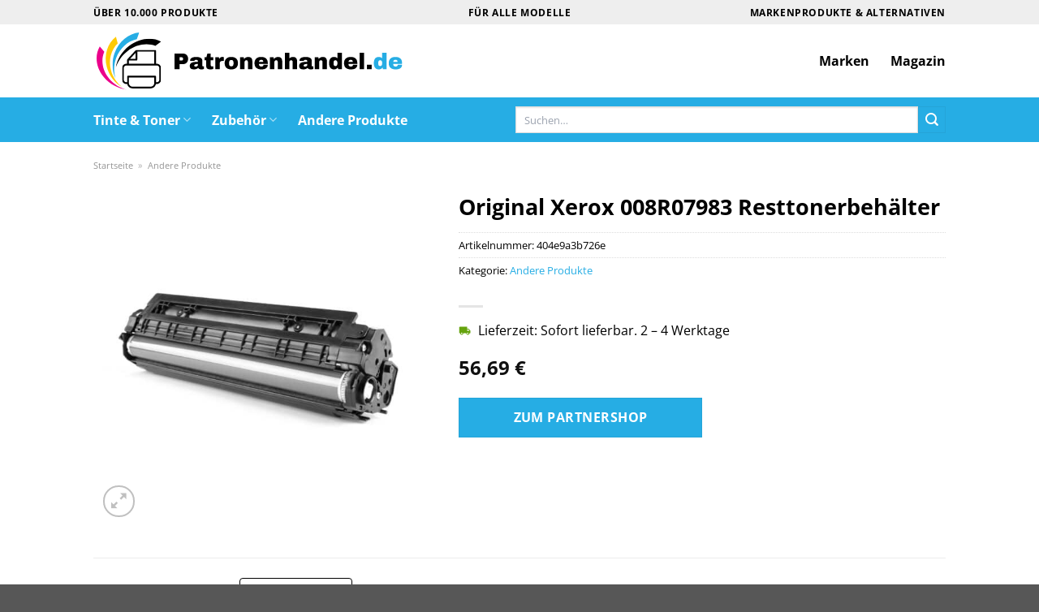

--- FILE ---
content_type: text/html; charset=UTF-8
request_url: https://www.patronenhandel.de/original-xerox-008r07983-resttonerbehaelter/
body_size: 33902
content:
<!DOCTYPE html>
<html lang="de" class="loading-site no-js">
<head><meta charset="UTF-8" /><script>if(navigator.userAgent.match(/MSIE|Internet Explorer/i)||navigator.userAgent.match(/Trident\/7\..*?rv:11/i)){var href=document.location.href;if(!href.match(/[?&]nowprocket/)){if(href.indexOf("?")==-1){if(href.indexOf("#")==-1){document.location.href=href+"?nowprocket=1"}else{document.location.href=href.replace("#","?nowprocket=1#")}}else{if(href.indexOf("#")==-1){document.location.href=href+"&nowprocket=1"}else{document.location.href=href.replace("#","&nowprocket=1#")}}}}</script><script>class RocketLazyLoadScripts{constructor(){this.v="1.2.4",this.triggerEvents=["keydown","mousedown","mousemove","touchmove","touchstart","touchend","wheel"],this.userEventHandler=this._triggerListener.bind(this),this.touchStartHandler=this._onTouchStart.bind(this),this.touchMoveHandler=this._onTouchMove.bind(this),this.touchEndHandler=this._onTouchEnd.bind(this),this.clickHandler=this._onClick.bind(this),this.interceptedClicks=[],window.addEventListener("pageshow",t=>{this.persisted=t.persisted}),window.addEventListener("DOMContentLoaded",()=>{this._preconnect3rdParties()}),this.delayedScripts={normal:[],async:[],defer:[]},this.trash=[],this.allJQueries=[]}_addUserInteractionListener(t){if(document.hidden){t._triggerListener();return}this.triggerEvents.forEach(e=>window.addEventListener(e,t.userEventHandler,{passive:!0})),window.addEventListener("touchstart",t.touchStartHandler,{passive:!0}),window.addEventListener("mousedown",t.touchStartHandler),document.addEventListener("visibilitychange",t.userEventHandler)}_removeUserInteractionListener(){this.triggerEvents.forEach(t=>window.removeEventListener(t,this.userEventHandler,{passive:!0})),document.removeEventListener("visibilitychange",this.userEventHandler)}_onTouchStart(t){"HTML"!==t.target.tagName&&(window.addEventListener("touchend",this.touchEndHandler),window.addEventListener("mouseup",this.touchEndHandler),window.addEventListener("touchmove",this.touchMoveHandler,{passive:!0}),window.addEventListener("mousemove",this.touchMoveHandler),t.target.addEventListener("click",this.clickHandler),this._renameDOMAttribute(t.target,"onclick","rocket-onclick"),this._pendingClickStarted())}_onTouchMove(t){window.removeEventListener("touchend",this.touchEndHandler),window.removeEventListener("mouseup",this.touchEndHandler),window.removeEventListener("touchmove",this.touchMoveHandler,{passive:!0}),window.removeEventListener("mousemove",this.touchMoveHandler),t.target.removeEventListener("click",this.clickHandler),this._renameDOMAttribute(t.target,"rocket-onclick","onclick"),this._pendingClickFinished()}_onTouchEnd(){window.removeEventListener("touchend",this.touchEndHandler),window.removeEventListener("mouseup",this.touchEndHandler),window.removeEventListener("touchmove",this.touchMoveHandler,{passive:!0}),window.removeEventListener("mousemove",this.touchMoveHandler)}_onClick(t){t.target.removeEventListener("click",this.clickHandler),this._renameDOMAttribute(t.target,"rocket-onclick","onclick"),this.interceptedClicks.push(t),t.preventDefault(),t.stopPropagation(),t.stopImmediatePropagation(),this._pendingClickFinished()}_replayClicks(){window.removeEventListener("touchstart",this.touchStartHandler,{passive:!0}),window.removeEventListener("mousedown",this.touchStartHandler),this.interceptedClicks.forEach(t=>{t.target.dispatchEvent(new MouseEvent("click",{view:t.view,bubbles:!0,cancelable:!0}))})}_waitForPendingClicks(){return new Promise(t=>{this._isClickPending?this._pendingClickFinished=t:t()})}_pendingClickStarted(){this._isClickPending=!0}_pendingClickFinished(){this._isClickPending=!1}_renameDOMAttribute(t,e,r){t.hasAttribute&&t.hasAttribute(e)&&(event.target.setAttribute(r,event.target.getAttribute(e)),event.target.removeAttribute(e))}_triggerListener(){this._removeUserInteractionListener(this),"loading"===document.readyState?document.addEventListener("DOMContentLoaded",this._loadEverythingNow.bind(this)):this._loadEverythingNow()}_preconnect3rdParties(){let t=[];document.querySelectorAll("script[type=rocketlazyloadscript][data-rocket-src]").forEach(e=>{let r=e.getAttribute("data-rocket-src");if(r&&0!==r.indexOf("data:")){0===r.indexOf("//")&&(r=location.protocol+r);try{let i=new URL(r).origin;i!==location.origin&&t.push({src:i,crossOrigin:e.crossOrigin||"module"===e.getAttribute("data-rocket-type")})}catch(n){}}}),t=[...new Map(t.map(t=>[JSON.stringify(t),t])).values()],this._batchInjectResourceHints(t,"preconnect")}async _loadEverythingNow(){this.lastBreath=Date.now(),this._delayEventListeners(),this._delayJQueryReady(this),this._handleDocumentWrite(),this._registerAllDelayedScripts(),this._preloadAllScripts(),await this._loadScriptsFromList(this.delayedScripts.normal),await this._loadScriptsFromList(this.delayedScripts.defer),await this._loadScriptsFromList(this.delayedScripts.async);try{await this._triggerDOMContentLoaded(),await this._pendingWebpackRequests(this),await this._triggerWindowLoad()}catch(t){console.error(t)}window.dispatchEvent(new Event("rocket-allScriptsLoaded")),this._waitForPendingClicks().then(()=>{this._replayClicks()}),this._emptyTrash()}_registerAllDelayedScripts(){document.querySelectorAll("script[type=rocketlazyloadscript]").forEach(t=>{t.hasAttribute("data-rocket-src")?t.hasAttribute("async")&&!1!==t.async?this.delayedScripts.async.push(t):t.hasAttribute("defer")&&!1!==t.defer||"module"===t.getAttribute("data-rocket-type")?this.delayedScripts.defer.push(t):this.delayedScripts.normal.push(t):this.delayedScripts.normal.push(t)})}async _transformScript(t){if(await this._littleBreath(),!0===t.noModule&&"noModule"in HTMLScriptElement.prototype){t.setAttribute("data-rocket-status","skipped");return}return new Promise(navigator.userAgent.indexOf("Firefox/")>0||""===navigator.vendor?e=>{let r=document.createElement("script");[...t.attributes].forEach(t=>{let e=t.nodeName;"type"!==e&&("data-rocket-type"===e&&(e="type"),"data-rocket-src"===e&&(e="src"),r.setAttribute(e,t.nodeValue))}),t.text&&(r.text=t.text),r.hasAttribute("src")?(r.addEventListener("load",e),r.addEventListener("error",e)):(r.text=t.text,e());try{t.parentNode.replaceChild(r,t)}catch(i){e()}}:e=>{function r(){t.setAttribute("data-rocket-status","failed"),e()}try{let i=t.getAttribute("data-rocket-type"),n=t.getAttribute("data-rocket-src");i?(t.type=i,t.removeAttribute("data-rocket-type")):t.removeAttribute("type"),t.addEventListener("load",function r(){t.setAttribute("data-rocket-status","executed"),e()}),t.addEventListener("error",r),n?(t.removeAttribute("data-rocket-src"),t.src=n):t.src="data:text/javascript;base64,"+window.btoa(unescape(encodeURIComponent(t.text)))}catch(s){r()}})}async _loadScriptsFromList(t){let e=t.shift();return e&&e.isConnected?(await this._transformScript(e),this._loadScriptsFromList(t)):Promise.resolve()}_preloadAllScripts(){this._batchInjectResourceHints([...this.delayedScripts.normal,...this.delayedScripts.defer,...this.delayedScripts.async],"preload")}_batchInjectResourceHints(t,e){var r=document.createDocumentFragment();t.forEach(t=>{let i=t.getAttribute&&t.getAttribute("data-rocket-src")||t.src;if(i){let n=document.createElement("link");n.href=i,n.rel=e,"preconnect"!==e&&(n.as="script"),t.getAttribute&&"module"===t.getAttribute("data-rocket-type")&&(n.crossOrigin=!0),t.crossOrigin&&(n.crossOrigin=t.crossOrigin),t.integrity&&(n.integrity=t.integrity),r.appendChild(n),this.trash.push(n)}}),document.head.appendChild(r)}_delayEventListeners(){let t={};function e(e,r){!function e(r){!t[r]&&(t[r]={originalFunctions:{add:r.addEventListener,remove:r.removeEventListener},eventsToRewrite:[]},r.addEventListener=function(){arguments[0]=i(arguments[0]),t[r].originalFunctions.add.apply(r,arguments)},r.removeEventListener=function(){arguments[0]=i(arguments[0]),t[r].originalFunctions.remove.apply(r,arguments)});function i(e){return t[r].eventsToRewrite.indexOf(e)>=0?"rocket-"+e:e}}(e),t[e].eventsToRewrite.push(r)}function r(t,e){let r=t[e];Object.defineProperty(t,e,{get:()=>r||function(){},set(i){t["rocket"+e]=r=i}})}e(document,"DOMContentLoaded"),e(window,"DOMContentLoaded"),e(window,"load"),e(window,"pageshow"),e(document,"readystatechange"),r(document,"onreadystatechange"),r(window,"onload"),r(window,"onpageshow")}_delayJQueryReady(t){let e;function r(t){return t.split(" ").map(t=>"load"===t||0===t.indexOf("load.")?"rocket-jquery-load":t).join(" ")}function i(i){if(i&&i.fn&&!t.allJQueries.includes(i)){i.fn.ready=i.fn.init.prototype.ready=function(e){return t.domReadyFired?e.bind(document)(i):document.addEventListener("rocket-DOMContentLoaded",()=>e.bind(document)(i)),i([])};let n=i.fn.on;i.fn.on=i.fn.init.prototype.on=function(){return this[0]===window&&("string"==typeof arguments[0]||arguments[0]instanceof String?arguments[0]=r(arguments[0]):"object"==typeof arguments[0]&&Object.keys(arguments[0]).forEach(t=>{let e=arguments[0][t];delete arguments[0][t],arguments[0][r(t)]=e})),n.apply(this,arguments),this},t.allJQueries.push(i)}e=i}i(window.jQuery),Object.defineProperty(window,"jQuery",{get:()=>e,set(t){i(t)}})}async _pendingWebpackRequests(t){let e=document.querySelector("script[data-webpack]");async function r(){return new Promise(t=>{e.addEventListener("load",t),e.addEventListener("error",t)})}e&&(await r(),await t._requestAnimFrame(),await t._pendingWebpackRequests(t))}async _triggerDOMContentLoaded(){this.domReadyFired=!0,await this._littleBreath(),document.dispatchEvent(new Event("rocket-DOMContentLoaded")),await this._littleBreath(),window.dispatchEvent(new Event("rocket-DOMContentLoaded")),await this._littleBreath(),document.dispatchEvent(new Event("rocket-readystatechange")),await this._littleBreath(),document.rocketonreadystatechange&&document.rocketonreadystatechange()}async _triggerWindowLoad(){await this._littleBreath(),window.dispatchEvent(new Event("rocket-load")),await this._littleBreath(),window.rocketonload&&window.rocketonload(),await this._littleBreath(),this.allJQueries.forEach(t=>t(window).trigger("rocket-jquery-load")),await this._littleBreath();let t=new Event("rocket-pageshow");t.persisted=this.persisted,window.dispatchEvent(t),await this._littleBreath(),window.rocketonpageshow&&window.rocketonpageshow({persisted:this.persisted})}_handleDocumentWrite(){let t=new Map;document.write=document.writeln=function(e){let r=document.currentScript;r||console.error("WPRocket unable to document.write this: "+e);let i=document.createRange(),n=r.parentElement,s=t.get(r);void 0===s&&(s=r.nextSibling,t.set(r,s));let a=document.createDocumentFragment();i.setStart(a,0),a.appendChild(i.createContextualFragment(e)),n.insertBefore(a,s)}}async _littleBreath(){Date.now()-this.lastBreath>45&&(await this._requestAnimFrame(),this.lastBreath=Date.now())}async _requestAnimFrame(){return document.hidden?new Promise(t=>setTimeout(t)):new Promise(t=>requestAnimationFrame(t))}_emptyTrash(){this.trash.forEach(t=>t.remove())}static run(){let t=new RocketLazyLoadScripts;t._addUserInteractionListener(t)}}RocketLazyLoadScripts.run();</script>
	
	<link rel="profile" href="http://gmpg.org/xfn/11" />
	<link rel="pingback" href="https://www.patronenhandel.de/xmlrpc.php" />

	<script type="rocketlazyloadscript">(function(html){html.className = html.className.replace(/\bno-js\b/,'js')})(document.documentElement);</script>
<meta name='robots' content='index, follow, max-image-preview:large, max-snippet:-1, max-video-preview:-1' />
<link rel="preload" href="https://www.patronenhandel.de/wp-content/plugins/rate-my-post/public/css/fonts/ratemypost.ttf" type="font/ttf" as="font" crossorigin="anonymous"><meta name="viewport" content="width=device-width, initial-scale=1" />
	<!-- This site is optimized with the Yoast SEO plugin v26.7 - https://yoast.com/wordpress/plugins/seo/ -->
	<title>Original Xerox 008R07983 Resttonerbehälter hier kaufen bei Patronenhandel.de</title>
	<meta name="description" content="Sehr günstig Original Xerox 008R07983 Resttonerbehälter hier bei Patronenhandel.de online kaufen und kräftig sparen ✓ täglicher versicherter Versand ✓" />
	<link rel="canonical" href="https://www.patronenhandel.de/original-xerox-008r07983-resttonerbehaelter/" />
	<meta property="og:locale" content="de_DE" />
	<meta property="og:type" content="article" />
	<meta property="og:title" content="Original Xerox 008R07983 Resttonerbehälter hier kaufen bei Patronenhandel.de" />
	<meta property="og:description" content="Sehr günstig Original Xerox 008R07983 Resttonerbehälter hier bei Patronenhandel.de online kaufen und kräftig sparen ✓ täglicher versicherter Versand ✓" />
	<meta property="og:url" content="https://www.patronenhandel.de/original-xerox-008r07983-resttonerbehaelter/" />
	<meta property="og:site_name" content="Patronenhandel.de" />
	<meta property="article:modified_time" content="2025-12-02T21:58:50+00:00" />
	<meta property="og:image" content="https://www.patronenhandel.de/wp-content/uploads/2024/01/toner-waste-box-94.jpeg" />
	<meta property="og:image:width" content="2508" />
	<meta property="og:image:height" content="2507" />
	<meta property="og:image:type" content="image/jpeg" />
	<meta name="twitter:card" content="summary_large_image" />
	<meta name="twitter:label1" content="Geschätzte Lesezeit" />
	<meta name="twitter:data1" content="11 Minuten" />
	<script type="application/ld+json" class="yoast-schema-graph">{"@context":"https://schema.org","@graph":[{"@type":"WebPage","@id":"https://www.patronenhandel.de/original-xerox-008r07983-resttonerbehaelter/","url":"https://www.patronenhandel.de/original-xerox-008r07983-resttonerbehaelter/","name":"Original Xerox 008R07983 Resttonerbehälter hier kaufen bei Patronenhandel.de","isPartOf":{"@id":"https://www.patronenhandel.de/#website"},"primaryImageOfPage":{"@id":"https://www.patronenhandel.de/original-xerox-008r07983-resttonerbehaelter/#primaryimage"},"image":{"@id":"https://www.patronenhandel.de/original-xerox-008r07983-resttonerbehaelter/#primaryimage"},"thumbnailUrl":"https://www.patronenhandel.de/wp-content/uploads/2024/01/toner-waste-box-94.jpeg","datePublished":"2024-01-17T11:15:33+00:00","dateModified":"2025-12-02T21:58:50+00:00","description":"Sehr günstig Original Xerox 008R07983 Resttonerbehälter hier bei Patronenhandel.de online kaufen und kräftig sparen ✓ täglicher versicherter Versand ✓","breadcrumb":{"@id":"https://www.patronenhandel.de/original-xerox-008r07983-resttonerbehaelter/#breadcrumb"},"inLanguage":"de","potentialAction":[{"@type":"ReadAction","target":["https://www.patronenhandel.de/original-xerox-008r07983-resttonerbehaelter/"]}]},{"@type":"ImageObject","inLanguage":"de","@id":"https://www.patronenhandel.de/original-xerox-008r07983-resttonerbehaelter/#primaryimage","url":"https://www.patronenhandel.de/wp-content/uploads/2024/01/toner-waste-box-94.jpeg","contentUrl":"https://www.patronenhandel.de/wp-content/uploads/2024/01/toner-waste-box-94.jpeg","width":2508,"height":2507,"caption":"Original Xerox 008R07983 Resttonerbehälter"},{"@type":"BreadcrumbList","@id":"https://www.patronenhandel.de/original-xerox-008r07983-resttonerbehaelter/#breadcrumb","itemListElement":[{"@type":"ListItem","position":1,"name":"Startseite","item":"https://www.patronenhandel.de/"},{"@type":"ListItem","position":2,"name":"Shop","item":"https://www.patronenhandel.de/shop/"},{"@type":"ListItem","position":3,"name":"Original Xerox 008R07983 Resttonerbehälter"}]},{"@type":"WebSite","@id":"https://www.patronenhandel.de/#website","url":"https://www.patronenhandel.de/","name":"Patronenhandel.de","description":"Druckerpatronen online kaufen","publisher":{"@id":"https://www.patronenhandel.de/#organization"},"potentialAction":[{"@type":"SearchAction","target":{"@type":"EntryPoint","urlTemplate":"https://www.patronenhandel.de/?s={search_term_string}"},"query-input":{"@type":"PropertyValueSpecification","valueRequired":true,"valueName":"search_term_string"}}],"inLanguage":"de"},{"@type":"Organization","@id":"https://www.patronenhandel.de/#organization","name":"patronenhandel.de","url":"https://www.patronenhandel.de/","logo":{"@type":"ImageObject","inLanguage":"de","@id":"https://www.patronenhandel.de/#/schema/logo/image/","url":"https://www.patronenhandel.de/wp-content/uploads/2024/01/patronenhandel-de-favicon.png","contentUrl":"https://www.patronenhandel.de/wp-content/uploads/2024/01/patronenhandel-de-favicon.png","width":200,"height":200,"caption":"patronenhandel.de"},"image":{"@id":"https://www.patronenhandel.de/#/schema/logo/image/"}}]}</script>
	<!-- / Yoast SEO plugin. -->



<link rel='prefetch' href='https://www.patronenhandel.de/wp-content/themes/flatsome/assets/js/flatsome.js?ver=a0a7aee297766598a20e' />
<link rel='prefetch' href='https://www.patronenhandel.de/wp-content/themes/flatsome/assets/js/chunk.slider.js?ver=3.18.6' />
<link rel='prefetch' href='https://www.patronenhandel.de/wp-content/themes/flatsome/assets/js/chunk.popups.js?ver=3.18.6' />
<link rel='prefetch' href='https://www.patronenhandel.de/wp-content/themes/flatsome/assets/js/chunk.tooltips.js?ver=3.18.6' />
<link rel='prefetch' href='https://www.patronenhandel.de/wp-content/themes/flatsome/assets/js/woocommerce.js?ver=49415fe6a9266f32f1f2' />
<style id='wp-img-auto-sizes-contain-inline-css' type='text/css'>
img:is([sizes=auto i],[sizes^="auto," i]){contain-intrinsic-size:3000px 1500px}
/*# sourceURL=wp-img-auto-sizes-contain-inline-css */
</style>
<link data-minify="1" rel='stylesheet' id='maintenanceLayer-css' href='https://www.patronenhandel.de/wp-content/cache/min/1/wp-content/plugins/dailylead_maintenance/css/layer.css?ver=1765723898' type='text/css' media='all' />
<link data-minify="1" rel='stylesheet' id='rate-my-post-css' href='https://www.patronenhandel.de/wp-content/cache/min/1/wp-content/plugins/rate-my-post/public/css/rate-my-post.css?ver=1765723898' type='text/css' media='all' />
<style id='rate-my-post-inline-css' type='text/css'>
.rmp-widgets-container p {  font-size: 12px;}.rmp-rating-widget .rmp-icon--ratings {  font-size: 12px;}
/*# sourceURL=rate-my-post-inline-css */
</style>
<link rel='stylesheet' id='photoswipe-css' href='https://www.patronenhandel.de/wp-content/plugins/woocommerce/assets/css/photoswipe/photoswipe.min.css?ver=9.4.4' type='text/css' media='all' />
<link rel='stylesheet' id='photoswipe-default-skin-css' href='https://www.patronenhandel.de/wp-content/plugins/woocommerce/assets/css/photoswipe/default-skin/default-skin.min.css?ver=9.4.4' type='text/css' media='all' />
<style id='woocommerce-inline-inline-css' type='text/css'>
.woocommerce form .form-row .required { visibility: visible; }
/*# sourceURL=woocommerce-inline-inline-css */
</style>
<link rel='stylesheet' id='ez-toc-css' href='https://www.patronenhandel.de/wp-content/plugins/easy-table-of-contents/assets/css/screen.min.css?ver=2.0.80' type='text/css' media='all' />
<style id='ez-toc-inline-css' type='text/css'>
div#ez-toc-container .ez-toc-title {font-size: 120%;}div#ez-toc-container .ez-toc-title {font-weight: 500;}div#ez-toc-container ul li , div#ez-toc-container ul li a {font-size: 95%;}div#ez-toc-container ul li , div#ez-toc-container ul li a {font-weight: 500;}div#ez-toc-container nav ul ul li {font-size: 90%;}div#ez-toc-container {background: #fff;border: 1px solid #000000;}div#ez-toc-container p.ez-toc-title , #ez-toc-container .ez_toc_custom_title_icon , #ez-toc-container .ez_toc_custom_toc_icon {color: #000000;}div#ez-toc-container ul.ez-toc-list a {color: #000000;}div#ez-toc-container ul.ez-toc-list a:hover {color: #000000;}div#ez-toc-container ul.ez-toc-list a:visited {color: #000000;}.ez-toc-counter nav ul li a::before {color: ;}.ez-toc-box-title {font-weight: bold; margin-bottom: 10px; text-align: center; text-transform: uppercase; letter-spacing: 1px; color: #666; padding-bottom: 5px;position:absolute;top:-4%;left:5%;background-color: inherit;transition: top 0.3s ease;}.ez-toc-box-title.toc-closed {top:-25%;}
.ez-toc-container-direction {direction: ltr;}.ez-toc-counter ul{counter-reset: item ;}.ez-toc-counter nav ul li a::before {content: counters(item, '.', decimal) '. ';display: inline-block;counter-increment: item;flex-grow: 0;flex-shrink: 0;margin-right: .2em; float: left; }.ez-toc-widget-direction {direction: ltr;}.ez-toc-widget-container ul{counter-reset: item ;}.ez-toc-widget-container nav ul li a::before {content: counters(item, '.', decimal) '. ';display: inline-block;counter-increment: item;flex-grow: 0;flex-shrink: 0;margin-right: .2em; float: left; }
/*# sourceURL=ez-toc-inline-css */
</style>
<link data-minify="1" rel='stylesheet' id='flatsome-main-css' href='https://www.patronenhandel.de/wp-content/cache/min/1/wp-content/themes/flatsome/assets/css/flatsome.css?ver=1765723898' type='text/css' media='all' />
<style id='flatsome-main-inline-css' type='text/css'>
@font-face {
				font-family: "fl-icons";
				font-display: block;
				src: url(https://www.patronenhandel.de/wp-content/themes/flatsome/assets/css/icons/fl-icons.eot?v=3.18.6);
				src:
					url(https://www.patronenhandel.de/wp-content/themes/flatsome/assets/css/icons/fl-icons.eot#iefix?v=3.18.6) format("embedded-opentype"),
					url(https://www.patronenhandel.de/wp-content/themes/flatsome/assets/css/icons/fl-icons.woff2?v=3.18.6) format("woff2"),
					url(https://www.patronenhandel.de/wp-content/themes/flatsome/assets/css/icons/fl-icons.ttf?v=3.18.6) format("truetype"),
					url(https://www.patronenhandel.de/wp-content/themes/flatsome/assets/css/icons/fl-icons.woff?v=3.18.6) format("woff"),
					url(https://www.patronenhandel.de/wp-content/themes/flatsome/assets/css/icons/fl-icons.svg?v=3.18.6#fl-icons) format("svg");
			}
/*# sourceURL=flatsome-main-inline-css */
</style>
<link data-minify="1" rel='stylesheet' id='flatsome-shop-css' href='https://www.patronenhandel.de/wp-content/cache/min/1/wp-content/themes/flatsome/assets/css/flatsome-shop.css?ver=1765723898' type='text/css' media='all' />
<script data-minify="1" type="text/javascript" src="https://www.patronenhandel.de/wp-content/cache/min/1/wp-content/plugins/dailylead_maintenance/js/layerShow.js?ver=1765723898" id="maintenanceLayerShow-js" defer></script>
<script data-minify="1" type="text/javascript" src="https://www.patronenhandel.de/wp-content/cache/min/1/wp-content/plugins/dailylead_maintenance/js/layer.js?ver=1765723898" id="maintenanceLayer-js" defer></script>
<script type="rocketlazyloadscript" data-rocket-type="text/javascript" data-rocket-src="https://www.patronenhandel.de/wp-includes/js/jquery/jquery.min.js?ver=3.7.1" id="jquery-core-js" defer></script>
<script type="rocketlazyloadscript" data-rocket-type="text/javascript" data-rocket-src="https://www.patronenhandel.de/wp-content/plugins/woocommerce/assets/js/jquery-blockui/jquery.blockUI.min.js?ver=2.7.0-wc.9.4.4" id="jquery-blockui-js" data-wp-strategy="defer" defer></script>
<script type="text/javascript" id="wc-add-to-cart-js-extra">
/* <![CDATA[ */
var wc_add_to_cart_params = {"ajax_url":"/wp-admin/admin-ajax.php","wc_ajax_url":"/?wc-ajax=%%endpoint%%","i18n_view_cart":"Warenkorb anzeigen","cart_url":"https://www.patronenhandel.de","is_cart":"","cart_redirect_after_add":"no"};
//# sourceURL=wc-add-to-cart-js-extra
/* ]]> */
</script>
<script type="rocketlazyloadscript" data-rocket-type="text/javascript" data-rocket-src="https://www.patronenhandel.de/wp-content/plugins/woocommerce/assets/js/frontend/add-to-cart.min.js?ver=9.4.4" id="wc-add-to-cart-js" defer="defer" data-wp-strategy="defer"></script>
<script type="rocketlazyloadscript" data-rocket-type="text/javascript" data-rocket-src="https://www.patronenhandel.de/wp-content/plugins/woocommerce/assets/js/photoswipe/photoswipe.min.js?ver=4.1.1-wc.9.4.4" id="photoswipe-js" defer="defer" data-wp-strategy="defer"></script>
<script type="rocketlazyloadscript" data-rocket-type="text/javascript" data-rocket-src="https://www.patronenhandel.de/wp-content/plugins/woocommerce/assets/js/photoswipe/photoswipe-ui-default.min.js?ver=4.1.1-wc.9.4.4" id="photoswipe-ui-default-js" defer="defer" data-wp-strategy="defer"></script>
<script type="text/javascript" id="wc-single-product-js-extra">
/* <![CDATA[ */
var wc_single_product_params = {"i18n_required_rating_text":"Bitte w\u00e4hle eine Bewertung","review_rating_required":"yes","flexslider":{"rtl":false,"animation":"slide","smoothHeight":true,"directionNav":false,"controlNav":"thumbnails","slideshow":false,"animationSpeed":500,"animationLoop":false,"allowOneSlide":false},"zoom_enabled":"","zoom_options":[],"photoswipe_enabled":"1","photoswipe_options":{"shareEl":false,"closeOnScroll":false,"history":false,"hideAnimationDuration":0,"showAnimationDuration":0},"flexslider_enabled":""};
//# sourceURL=wc-single-product-js-extra
/* ]]> */
</script>
<script type="rocketlazyloadscript" data-rocket-type="text/javascript" data-rocket-src="https://www.patronenhandel.de/wp-content/plugins/woocommerce/assets/js/frontend/single-product.min.js?ver=9.4.4" id="wc-single-product-js" defer="defer" data-wp-strategy="defer"></script>
<script type="rocketlazyloadscript" data-rocket-type="text/javascript" data-rocket-src="https://www.patronenhandel.de/wp-content/plugins/woocommerce/assets/js/js-cookie/js.cookie.min.js?ver=2.1.4-wc.9.4.4" id="js-cookie-js" data-wp-strategy="defer" defer></script>
<style>.woocommerce-product-gallery{ opacity: 1 !important; }</style><script type="rocketlazyloadscript">
  var _paq = window._paq = window._paq || [];
  /* tracker methods like "setCustomDimension" should be called before "trackPageView" */
  _paq.push(['trackPageView']);
  _paq.push(['enableLinkTracking']);
  (function() {
    var u="https://stats.dailylead.de/";
    _paq.push(['setTrackerUrl', u+'matomo.php']);
    _paq.push(['setSiteId', '203']);
    var d=document, g=d.createElement('script'), s=d.getElementsByTagName('script')[0];
    g.async=true; g.src=u+'matomo.js'; s.parentNode.insertBefore(g,s);
  })();
</script>
<script type="rocketlazyloadscript" data-minify="1" data-host="https://digistats.de" data-dnt="false" data-rocket-src="https://www.patronenhandel.de/wp-content/cache/min/1/js/script.js?ver=1765723899" id="ZwSg9rf6GA" async defer></script>	<noscript><style>.woocommerce-product-gallery{ opacity: 1 !important; }</style></noscript>
	<style class='wp-fonts-local' type='text/css'>
@font-face{font-family:Inter;font-style:normal;font-weight:300 900;font-display:fallback;src:url('https://www.patronenhandel.de/wp-content/plugins/woocommerce/assets/fonts/Inter-VariableFont_slnt,wght.woff2') format('woff2');font-stretch:normal;}
@font-face{font-family:Cardo;font-style:normal;font-weight:400;font-display:fallback;src:url('https://www.patronenhandel.de/wp-content/plugins/woocommerce/assets/fonts/cardo_normal_400.woff2') format('woff2');}
</style>
<link rel="icon" href="https://www.patronenhandel.de/wp-content/uploads/2024/01/cropped-patronenhandel-de-favicon-32x32.png" sizes="32x32" />
<link rel="icon" href="https://www.patronenhandel.de/wp-content/uploads/2024/01/cropped-patronenhandel-de-favicon-192x192.png" sizes="192x192" />
<link rel="apple-touch-icon" href="https://www.patronenhandel.de/wp-content/uploads/2024/01/cropped-patronenhandel-de-favicon-180x180.png" />
<meta name="msapplication-TileImage" content="https://www.patronenhandel.de/wp-content/uploads/2024/01/cropped-patronenhandel-de-favicon-270x270.png" />
<style id="custom-css" type="text/css">:root {--primary-color: #26ade4;--fs-color-primary: #26ade4;--fs-color-secondary: #26ade4;--fs-color-success: #7a9c59;--fs-color-alert: #b20000;--fs-experimental-link-color: #26ade4;--fs-experimental-link-color-hover: #000000;}.tooltipster-base {--tooltip-color: #fff;--tooltip-bg-color: #000;}.off-canvas-right .mfp-content, .off-canvas-left .mfp-content {--drawer-width: 300px;}.off-canvas .mfp-content.off-canvas-cart {--drawer-width: 360px;}.header-main{height: 90px}#logo img{max-height: 90px}#logo{width:390px;}#logo img{padding:6px 0;}.header-bottom{min-height: 55px}.header-top{min-height: 30px}.transparent .header-main{height: 90px}.transparent #logo img{max-height: 90px}.has-transparent + .page-title:first-of-type,.has-transparent + #main > .page-title,.has-transparent + #main > div > .page-title,.has-transparent + #main .page-header-wrapper:first-of-type .page-title{padding-top: 170px;}.header.show-on-scroll,.stuck .header-main{height:70px!important}.stuck #logo img{max-height: 70px!important}.search-form{ width: 80%;}.header-bg-color {background-color: #ffffff}.header-bottom {background-color: #26ade4}.top-bar-nav > li > a{line-height: 16px }.header-main .nav > li > a{line-height: 16px }.stuck .header-main .nav > li > a{line-height: 50px }.header-bottom-nav > li > a{line-height: 16px }@media (max-width: 549px) {.header-main{height: 70px}#logo img{max-height: 70px}}.header-top{background-color:#eeeeee!important;}body{color: #000000}h1,h2,h3,h4,h5,h6,.heading-font{color: #000000;}body{font-size: 100%;}@media screen and (max-width: 549px){body{font-size: 100%;}}body{font-family: "Open Sans", sans-serif;}body {font-weight: 400;font-style: normal;}.nav > li > a {font-family: "Open Sans", sans-serif;}.mobile-sidebar-levels-2 .nav > li > ul > li > a {font-family: "Open Sans", sans-serif;}.nav > li > a,.mobile-sidebar-levels-2 .nav > li > ul > li > a {font-weight: 700;font-style: normal;}h1,h2,h3,h4,h5,h6,.heading-font, .off-canvas-center .nav-sidebar.nav-vertical > li > a{font-family: "Open Sans", sans-serif;}h1,h2,h3,h4,h5,h6,.heading-font,.banner h1,.banner h2 {font-weight: 700;font-style: normal;}.alt-font{font-family: "Dancing Script", sans-serif;}.alt-font {font-weight: 400!important;font-style: normal!important;}.header:not(.transparent) .top-bar-nav > li > a {color: #000000;}.header:not(.transparent) .header-nav-main.nav > li > a {color: #000000;}.header:not(.transparent) .header-bottom-nav.nav > li > a{color: #ffffff;}.widget:where(:not(.widget_shopping_cart)) a{color: #000000;}.widget:where(:not(.widget_shopping_cart)) a:hover{color: #26ade4;}.widget .tagcloud a:hover{border-color: #26ade4; background-color: #26ade4;}.has-equal-box-heights .box-image {padding-top: 100%;}@media screen and (min-width: 550px){.products .box-vertical .box-image{min-width: 300px!important;width: 300px!important;}}.header-main .social-icons,.header-main .cart-icon strong,.header-main .menu-title,.header-main .header-button > .button.is-outline,.header-main .nav > li > a > i:not(.icon-angle-down){color: #000000!important;}.header-main .header-button > .button.is-outline,.header-main .cart-icon strong:after,.header-main .cart-icon strong{border-color: #000000!important;}.header-main .header-button > .button:not(.is-outline){background-color: #000000!important;}.header-main .current-dropdown .cart-icon strong,.header-main .header-button > .button:hover,.header-main .header-button > .button:hover i,.header-main .header-button > .button:hover span{color:#FFF!important;}.header-main .menu-title:hover,.header-main .social-icons a:hover,.header-main .header-button > .button.is-outline:hover,.header-main .nav > li > a:hover > i:not(.icon-angle-down){color: #000000!important;}.header-main .current-dropdown .cart-icon strong,.header-main .header-button > .button:hover{background-color: #000000!important;}.header-main .current-dropdown .cart-icon strong:after,.header-main .current-dropdown .cart-icon strong,.header-main .header-button > .button:hover{border-color: #000000!important;}.absolute-footer, html{background-color: #575757}.page-title-small + main .product-container > .row{padding-top:0;}.nav-vertical-fly-out > li + li {border-top-width: 1px; border-top-style: solid;}/* Custom CSS */.header-vertical-menu__fly-out .current-dropdown.menu-item .nav-dropdown {display: block;}.header-vertical-menu__opener {font-size: initial;}.off-canvas-right .mfp-content, .off-canvas-left .mfp-content {max-width: 320px;width:100%}.off-canvas-left.mfp-ready .mfp-close {color: black;}.product-summary .woocommerce-Price-currencySymbol {font-size: inherit;vertical-align: inherit;margin-top: inherit;}.product-section-title-related {text-align: center;padding-top: 45px;}.yith-wcwl-add-to-wishlist {margin-top: 10px;margin-bottom: 30px;}.page-title {margin-top: 20px;}@media screen and (min-width: 850px) {.page-title-inner {padding-top: 0;min-height: auto;}}/*** START Sticky Banner ***/.sticky-add-to-cart__product img {display: none;}.sticky-add-to-cart__product .product-title-small {display: none;}.sticky-add-to-cart--active .cart {padding-top: 5px;padding-bottom: 5px;max-width: 250px;flex-grow: 1;font-size: smaller;margin-bottom: 0;}.sticky-add-to-cart.sticky-add-to-cart--active .single_add_to_cart_button{margin: 0;padding-top: 10px;padding-bottom: 10px;border-radius: 99px;width: 100%;line-height: 1.5;}.single_add_to_cart_button,.sticky-add-to-cart:not(.sticky-add-to-cart--active) .single_add_to_cart_button {padding: 5px;max-width: 300px;width:100%;margin:0;}.sticky-add-to-cart--active {-webkit-backdrop-filter: blur(7px);backdrop-filter: blur(7px);display: flex;justify-content: center;padding: 3px 10px;}.sticky-add-to-cart__product .product-title-small {height: 14px;overflow: hidden;}.sticky-add-to-cart--active .woocommerce-variation-price, .sticky-add-to-cart--active .product-page-price {font-size: 24px;}.sticky-add-to-cart--active .price del {font-size: 50%;margin-bottom: 4px;}.sticky-add-to-cart--active .price del::after {width: 50%;}.sticky-add-to-cart__product {margin-right: 5px;}/*** END Sticky Banner ***/.yadore {display: grid;grid-template-columns: repeat(4,minmax(0,1fr));gap:1rem;}.col-4 .yadore {display: grid;grid-template-columns: repeat(4,minmax(0,1fr));gap:1rem;}.yadore .yadore-item {background: #fff;border-radius: 15px;}.yadore .yadore-item li.delivery_time,.yadore .yadore-item li.stock_status,.yadore .yadore-item li.stock_status.nicht {list-style-type: none;padding: 0px 0 0px 24px;margin: 0px!important;}.yadore .yadore-item img:not(.logo) {min-height: 170px;max-height: 170px;}.yadore .yadore-item img.logo {max-width: 70px;max-height: 30px;}.ayo-logo-name {margin-top: 12px;display: block;white-space: nowrap;font-size: xx-small;}.product-info {display: flex;flex-direction: column;padding-bottom: 0;}.product-info.product-title {order: 1;}.product-info .is-divider {order: 2;}.product-info .product-short-description {order: 3;}.product-info .product-short-description li {list-style-type: none;padding: 0px 0 0px 24px;margin: 0px 0px 3px 0px!important;}li.delivery_time,.product-info .product-short-description li.delivery_time {background: url([data-uri]) no-repeat left center;}li.delivery_time,.product-info .product-short-description li.delivery_time {background: url([data-uri]) no-repeat left center;}li.stock_status,.product-info .product-short-description li.stock_status {background: url([data-uri]) no-repeat left center;}li.stock_status.nicht,.product-info .product-short-description li.stock_status.nicht {background: url([data-uri]) no-repeat left center;}.product-info .price-wrapper {order: 4;}.product-info .price-wrapper .price {margin: 0;}.product-info .cart,.product-info .sticky-add-to-cart-wrapper {order:5;margin: 25px 0;}.product-info .yith-wcwl-add-to-wishlist {order: 6;margin: 0;}.overflow-hidden { overflow: hidden;}.overflow-hidden.banner h3 {line-height: 0;}.nowrap { white-space: nowrap;}.height-40 {height: 40px !important;}.m-0 {margin: 0 !important;}a.stretched-link:after {position: absolute;top: 0;right: 0;bottom: 0;left: 0;pointer-events: auto;content: "";background-color: rgba(0,0,0,0.0);z-index: 1;}.z-index-0 {z-index: 0;}.z-index-10 {z-index: 10;}.price del {text-decoration-line: none;position: relative;}.price del::after {content: '';position: absolute;border-top: 2px solid red;width: 100%;height: 100%;left: 0;transform: rotate(-10deg);top: 50%;}.product-small.box .box-image .image-cover img {object-fit: contain;}.product-small.box .box-image {text-align: center;}.product-small.box .box-text .title-wrapper {max-height: 75px;overflow: hidden;margin-bottom: 15px;}.woocommerce-product-gallery__wrapper .woocommerce-product-gallery__image a img {max-height: 420px;width: auto;margin: 0 auto;display: block;}.has-equal-box-heights .box-image img {-o-object-fit: contain;object-fit: contain;}/* START Mobile Menu */.off-canvas-left .mfp-content, .off-canvas-right .mfp-content {width: 85%;max-width: 360px;}.off-canvas-left .mfp-content .nav>li>a, .off-canvas-right .mfp-content .nav>li>a,.mobile-sidebar-levels-2 .nav-slide>li>.sub-menu>li:not(.nav-slide-header)>a, .mobile-sidebar-levels-2 .nav-slide>li>ul.children>li:not(.nav-slide-header)>a {font-size: 1.1em;color: #000;}.mobile-sidebar-levels-2 .nav-slide>li>.sub-menu>li:not(.nav-slide-header)>a, .mobile-sidebar-levels-2 .nav-slide>li>ul.children>li:not(.nav-slide-header)>a {text-transform: none;}/* END Mobile Menu *//*** START MENU frühes umschalten auf MobileCSS ***/@media (min-width: 850px) and (max-width: 1000px) {header [data-show=show-for-medium], header .show-for-medium {display: block !important;}}@media (max-width: 1000px) {header [data-show=hide-for-medium], header .hide-for-medium {display: none !important;}.medium-logo-center .logo {-webkit-box-ordinal-group: 2;-ms-flex-order: 2;order: 2;}header .show-for-medium.flex-right {-webkit-box-ordinal-group: 3;-ms-flex-order: 3;order: 3;}.medium-logo-center .logo img {margin: 0 auto;}}/*** END MENUfrühes umschalten auf MobileCSS ***/.product-title a {color: #000000;}.product-title a:hover {color: var(--fs-experimental-link-color);}/* Custom CSS Tablet */@media (max-width: 849px){.nav li a,.nav-vertical>li>ul li a,.nav-slide-header .toggle,.mobile-sidebar-levels-2 .nav-slide>li>ul.children>li>a, .mobile-sidebar-levels-2 .nav-slide>li>.sub-menu>li>a {color: #000 !important;opacity: 1;}/*** START Sticky Banner ***/.sticky-add-to-cart--active {justify-content: space-between;font-size: .9em;}/*** END Sticky Banner ***/.post-title.is-large {font-size: 1.75em;}}/* Custom CSS Mobile */@media (max-width: 549px){/*** START Sticky Banner ***/.sticky-add-to-cart:not(.sticky-add-to-cart--active) {width: 100% !important;max-width: 100%;}.sticky-add-to-cart:not(.sticky-add-to-cart--active) .single_add_to_cart_button {padding: 5px 25px;max-width: 100%;}/*** END Sticky Banner ***/.single_add_to_cart_button {padding: 5px 25px;max-width: 100%;width: 100%;}.yadore,.col-4 .yadore {grid-template-columns: repeat(1,minmax(0,1fr));}}.label-new.menu-item > a:after{content:"Neu";}.label-hot.menu-item > a:after{content:"Hot";}.label-sale.menu-item > a:after{content:"Aktion";}.label-popular.menu-item > a:after{content:"Beliebt";}</style><style id="kirki-inline-styles">/* cyrillic-ext */
@font-face {
  font-family: 'Open Sans';
  font-style: normal;
  font-weight: 400;
  font-stretch: 100%;
  font-display: swap;
  src: url(https://www.patronenhandel.de/wp-content/fonts/open-sans/memvYaGs126MiZpBA-UvWbX2vVnXBbObj2OVTSKmu1aB.woff2) format('woff2');
  unicode-range: U+0460-052F, U+1C80-1C8A, U+20B4, U+2DE0-2DFF, U+A640-A69F, U+FE2E-FE2F;
}
/* cyrillic */
@font-face {
  font-family: 'Open Sans';
  font-style: normal;
  font-weight: 400;
  font-stretch: 100%;
  font-display: swap;
  src: url(https://www.patronenhandel.de/wp-content/fonts/open-sans/memvYaGs126MiZpBA-UvWbX2vVnXBbObj2OVTSumu1aB.woff2) format('woff2');
  unicode-range: U+0301, U+0400-045F, U+0490-0491, U+04B0-04B1, U+2116;
}
/* greek-ext */
@font-face {
  font-family: 'Open Sans';
  font-style: normal;
  font-weight: 400;
  font-stretch: 100%;
  font-display: swap;
  src: url(https://www.patronenhandel.de/wp-content/fonts/open-sans/memvYaGs126MiZpBA-UvWbX2vVnXBbObj2OVTSOmu1aB.woff2) format('woff2');
  unicode-range: U+1F00-1FFF;
}
/* greek */
@font-face {
  font-family: 'Open Sans';
  font-style: normal;
  font-weight: 400;
  font-stretch: 100%;
  font-display: swap;
  src: url(https://www.patronenhandel.de/wp-content/fonts/open-sans/memvYaGs126MiZpBA-UvWbX2vVnXBbObj2OVTSymu1aB.woff2) format('woff2');
  unicode-range: U+0370-0377, U+037A-037F, U+0384-038A, U+038C, U+038E-03A1, U+03A3-03FF;
}
/* hebrew */
@font-face {
  font-family: 'Open Sans';
  font-style: normal;
  font-weight: 400;
  font-stretch: 100%;
  font-display: swap;
  src: url(https://www.patronenhandel.de/wp-content/fonts/open-sans/memvYaGs126MiZpBA-UvWbX2vVnXBbObj2OVTS2mu1aB.woff2) format('woff2');
  unicode-range: U+0307-0308, U+0590-05FF, U+200C-2010, U+20AA, U+25CC, U+FB1D-FB4F;
}
/* math */
@font-face {
  font-family: 'Open Sans';
  font-style: normal;
  font-weight: 400;
  font-stretch: 100%;
  font-display: swap;
  src: url(https://www.patronenhandel.de/wp-content/fonts/open-sans/memvYaGs126MiZpBA-UvWbX2vVnXBbObj2OVTVOmu1aB.woff2) format('woff2');
  unicode-range: U+0302-0303, U+0305, U+0307-0308, U+0310, U+0312, U+0315, U+031A, U+0326-0327, U+032C, U+032F-0330, U+0332-0333, U+0338, U+033A, U+0346, U+034D, U+0391-03A1, U+03A3-03A9, U+03B1-03C9, U+03D1, U+03D5-03D6, U+03F0-03F1, U+03F4-03F5, U+2016-2017, U+2034-2038, U+203C, U+2040, U+2043, U+2047, U+2050, U+2057, U+205F, U+2070-2071, U+2074-208E, U+2090-209C, U+20D0-20DC, U+20E1, U+20E5-20EF, U+2100-2112, U+2114-2115, U+2117-2121, U+2123-214F, U+2190, U+2192, U+2194-21AE, U+21B0-21E5, U+21F1-21F2, U+21F4-2211, U+2213-2214, U+2216-22FF, U+2308-230B, U+2310, U+2319, U+231C-2321, U+2336-237A, U+237C, U+2395, U+239B-23B7, U+23D0, U+23DC-23E1, U+2474-2475, U+25AF, U+25B3, U+25B7, U+25BD, U+25C1, U+25CA, U+25CC, U+25FB, U+266D-266F, U+27C0-27FF, U+2900-2AFF, U+2B0E-2B11, U+2B30-2B4C, U+2BFE, U+3030, U+FF5B, U+FF5D, U+1D400-1D7FF, U+1EE00-1EEFF;
}
/* symbols */
@font-face {
  font-family: 'Open Sans';
  font-style: normal;
  font-weight: 400;
  font-stretch: 100%;
  font-display: swap;
  src: url(https://www.patronenhandel.de/wp-content/fonts/open-sans/memvYaGs126MiZpBA-UvWbX2vVnXBbObj2OVTUGmu1aB.woff2) format('woff2');
  unicode-range: U+0001-000C, U+000E-001F, U+007F-009F, U+20DD-20E0, U+20E2-20E4, U+2150-218F, U+2190, U+2192, U+2194-2199, U+21AF, U+21E6-21F0, U+21F3, U+2218-2219, U+2299, U+22C4-22C6, U+2300-243F, U+2440-244A, U+2460-24FF, U+25A0-27BF, U+2800-28FF, U+2921-2922, U+2981, U+29BF, U+29EB, U+2B00-2BFF, U+4DC0-4DFF, U+FFF9-FFFB, U+10140-1018E, U+10190-1019C, U+101A0, U+101D0-101FD, U+102E0-102FB, U+10E60-10E7E, U+1D2C0-1D2D3, U+1D2E0-1D37F, U+1F000-1F0FF, U+1F100-1F1AD, U+1F1E6-1F1FF, U+1F30D-1F30F, U+1F315, U+1F31C, U+1F31E, U+1F320-1F32C, U+1F336, U+1F378, U+1F37D, U+1F382, U+1F393-1F39F, U+1F3A7-1F3A8, U+1F3AC-1F3AF, U+1F3C2, U+1F3C4-1F3C6, U+1F3CA-1F3CE, U+1F3D4-1F3E0, U+1F3ED, U+1F3F1-1F3F3, U+1F3F5-1F3F7, U+1F408, U+1F415, U+1F41F, U+1F426, U+1F43F, U+1F441-1F442, U+1F444, U+1F446-1F449, U+1F44C-1F44E, U+1F453, U+1F46A, U+1F47D, U+1F4A3, U+1F4B0, U+1F4B3, U+1F4B9, U+1F4BB, U+1F4BF, U+1F4C8-1F4CB, U+1F4D6, U+1F4DA, U+1F4DF, U+1F4E3-1F4E6, U+1F4EA-1F4ED, U+1F4F7, U+1F4F9-1F4FB, U+1F4FD-1F4FE, U+1F503, U+1F507-1F50B, U+1F50D, U+1F512-1F513, U+1F53E-1F54A, U+1F54F-1F5FA, U+1F610, U+1F650-1F67F, U+1F687, U+1F68D, U+1F691, U+1F694, U+1F698, U+1F6AD, U+1F6B2, U+1F6B9-1F6BA, U+1F6BC, U+1F6C6-1F6CF, U+1F6D3-1F6D7, U+1F6E0-1F6EA, U+1F6F0-1F6F3, U+1F6F7-1F6FC, U+1F700-1F7FF, U+1F800-1F80B, U+1F810-1F847, U+1F850-1F859, U+1F860-1F887, U+1F890-1F8AD, U+1F8B0-1F8BB, U+1F8C0-1F8C1, U+1F900-1F90B, U+1F93B, U+1F946, U+1F984, U+1F996, U+1F9E9, U+1FA00-1FA6F, U+1FA70-1FA7C, U+1FA80-1FA89, U+1FA8F-1FAC6, U+1FACE-1FADC, U+1FADF-1FAE9, U+1FAF0-1FAF8, U+1FB00-1FBFF;
}
/* vietnamese */
@font-face {
  font-family: 'Open Sans';
  font-style: normal;
  font-weight: 400;
  font-stretch: 100%;
  font-display: swap;
  src: url(https://www.patronenhandel.de/wp-content/fonts/open-sans/memvYaGs126MiZpBA-UvWbX2vVnXBbObj2OVTSCmu1aB.woff2) format('woff2');
  unicode-range: U+0102-0103, U+0110-0111, U+0128-0129, U+0168-0169, U+01A0-01A1, U+01AF-01B0, U+0300-0301, U+0303-0304, U+0308-0309, U+0323, U+0329, U+1EA0-1EF9, U+20AB;
}
/* latin-ext */
@font-face {
  font-family: 'Open Sans';
  font-style: normal;
  font-weight: 400;
  font-stretch: 100%;
  font-display: swap;
  src: url(https://www.patronenhandel.de/wp-content/fonts/open-sans/memvYaGs126MiZpBA-UvWbX2vVnXBbObj2OVTSGmu1aB.woff2) format('woff2');
  unicode-range: U+0100-02BA, U+02BD-02C5, U+02C7-02CC, U+02CE-02D7, U+02DD-02FF, U+0304, U+0308, U+0329, U+1D00-1DBF, U+1E00-1E9F, U+1EF2-1EFF, U+2020, U+20A0-20AB, U+20AD-20C0, U+2113, U+2C60-2C7F, U+A720-A7FF;
}
/* latin */
@font-face {
  font-family: 'Open Sans';
  font-style: normal;
  font-weight: 400;
  font-stretch: 100%;
  font-display: swap;
  src: url(https://www.patronenhandel.de/wp-content/fonts/open-sans/memvYaGs126MiZpBA-UvWbX2vVnXBbObj2OVTS-muw.woff2) format('woff2');
  unicode-range: U+0000-00FF, U+0131, U+0152-0153, U+02BB-02BC, U+02C6, U+02DA, U+02DC, U+0304, U+0308, U+0329, U+2000-206F, U+20AC, U+2122, U+2191, U+2193, U+2212, U+2215, U+FEFF, U+FFFD;
}
/* cyrillic-ext */
@font-face {
  font-family: 'Open Sans';
  font-style: normal;
  font-weight: 700;
  font-stretch: 100%;
  font-display: swap;
  src: url(https://www.patronenhandel.de/wp-content/fonts/open-sans/memvYaGs126MiZpBA-UvWbX2vVnXBbObj2OVTSKmu1aB.woff2) format('woff2');
  unicode-range: U+0460-052F, U+1C80-1C8A, U+20B4, U+2DE0-2DFF, U+A640-A69F, U+FE2E-FE2F;
}
/* cyrillic */
@font-face {
  font-family: 'Open Sans';
  font-style: normal;
  font-weight: 700;
  font-stretch: 100%;
  font-display: swap;
  src: url(https://www.patronenhandel.de/wp-content/fonts/open-sans/memvYaGs126MiZpBA-UvWbX2vVnXBbObj2OVTSumu1aB.woff2) format('woff2');
  unicode-range: U+0301, U+0400-045F, U+0490-0491, U+04B0-04B1, U+2116;
}
/* greek-ext */
@font-face {
  font-family: 'Open Sans';
  font-style: normal;
  font-weight: 700;
  font-stretch: 100%;
  font-display: swap;
  src: url(https://www.patronenhandel.de/wp-content/fonts/open-sans/memvYaGs126MiZpBA-UvWbX2vVnXBbObj2OVTSOmu1aB.woff2) format('woff2');
  unicode-range: U+1F00-1FFF;
}
/* greek */
@font-face {
  font-family: 'Open Sans';
  font-style: normal;
  font-weight: 700;
  font-stretch: 100%;
  font-display: swap;
  src: url(https://www.patronenhandel.de/wp-content/fonts/open-sans/memvYaGs126MiZpBA-UvWbX2vVnXBbObj2OVTSymu1aB.woff2) format('woff2');
  unicode-range: U+0370-0377, U+037A-037F, U+0384-038A, U+038C, U+038E-03A1, U+03A3-03FF;
}
/* hebrew */
@font-face {
  font-family: 'Open Sans';
  font-style: normal;
  font-weight: 700;
  font-stretch: 100%;
  font-display: swap;
  src: url(https://www.patronenhandel.de/wp-content/fonts/open-sans/memvYaGs126MiZpBA-UvWbX2vVnXBbObj2OVTS2mu1aB.woff2) format('woff2');
  unicode-range: U+0307-0308, U+0590-05FF, U+200C-2010, U+20AA, U+25CC, U+FB1D-FB4F;
}
/* math */
@font-face {
  font-family: 'Open Sans';
  font-style: normal;
  font-weight: 700;
  font-stretch: 100%;
  font-display: swap;
  src: url(https://www.patronenhandel.de/wp-content/fonts/open-sans/memvYaGs126MiZpBA-UvWbX2vVnXBbObj2OVTVOmu1aB.woff2) format('woff2');
  unicode-range: U+0302-0303, U+0305, U+0307-0308, U+0310, U+0312, U+0315, U+031A, U+0326-0327, U+032C, U+032F-0330, U+0332-0333, U+0338, U+033A, U+0346, U+034D, U+0391-03A1, U+03A3-03A9, U+03B1-03C9, U+03D1, U+03D5-03D6, U+03F0-03F1, U+03F4-03F5, U+2016-2017, U+2034-2038, U+203C, U+2040, U+2043, U+2047, U+2050, U+2057, U+205F, U+2070-2071, U+2074-208E, U+2090-209C, U+20D0-20DC, U+20E1, U+20E5-20EF, U+2100-2112, U+2114-2115, U+2117-2121, U+2123-214F, U+2190, U+2192, U+2194-21AE, U+21B0-21E5, U+21F1-21F2, U+21F4-2211, U+2213-2214, U+2216-22FF, U+2308-230B, U+2310, U+2319, U+231C-2321, U+2336-237A, U+237C, U+2395, U+239B-23B7, U+23D0, U+23DC-23E1, U+2474-2475, U+25AF, U+25B3, U+25B7, U+25BD, U+25C1, U+25CA, U+25CC, U+25FB, U+266D-266F, U+27C0-27FF, U+2900-2AFF, U+2B0E-2B11, U+2B30-2B4C, U+2BFE, U+3030, U+FF5B, U+FF5D, U+1D400-1D7FF, U+1EE00-1EEFF;
}
/* symbols */
@font-face {
  font-family: 'Open Sans';
  font-style: normal;
  font-weight: 700;
  font-stretch: 100%;
  font-display: swap;
  src: url(https://www.patronenhandel.de/wp-content/fonts/open-sans/memvYaGs126MiZpBA-UvWbX2vVnXBbObj2OVTUGmu1aB.woff2) format('woff2');
  unicode-range: U+0001-000C, U+000E-001F, U+007F-009F, U+20DD-20E0, U+20E2-20E4, U+2150-218F, U+2190, U+2192, U+2194-2199, U+21AF, U+21E6-21F0, U+21F3, U+2218-2219, U+2299, U+22C4-22C6, U+2300-243F, U+2440-244A, U+2460-24FF, U+25A0-27BF, U+2800-28FF, U+2921-2922, U+2981, U+29BF, U+29EB, U+2B00-2BFF, U+4DC0-4DFF, U+FFF9-FFFB, U+10140-1018E, U+10190-1019C, U+101A0, U+101D0-101FD, U+102E0-102FB, U+10E60-10E7E, U+1D2C0-1D2D3, U+1D2E0-1D37F, U+1F000-1F0FF, U+1F100-1F1AD, U+1F1E6-1F1FF, U+1F30D-1F30F, U+1F315, U+1F31C, U+1F31E, U+1F320-1F32C, U+1F336, U+1F378, U+1F37D, U+1F382, U+1F393-1F39F, U+1F3A7-1F3A8, U+1F3AC-1F3AF, U+1F3C2, U+1F3C4-1F3C6, U+1F3CA-1F3CE, U+1F3D4-1F3E0, U+1F3ED, U+1F3F1-1F3F3, U+1F3F5-1F3F7, U+1F408, U+1F415, U+1F41F, U+1F426, U+1F43F, U+1F441-1F442, U+1F444, U+1F446-1F449, U+1F44C-1F44E, U+1F453, U+1F46A, U+1F47D, U+1F4A3, U+1F4B0, U+1F4B3, U+1F4B9, U+1F4BB, U+1F4BF, U+1F4C8-1F4CB, U+1F4D6, U+1F4DA, U+1F4DF, U+1F4E3-1F4E6, U+1F4EA-1F4ED, U+1F4F7, U+1F4F9-1F4FB, U+1F4FD-1F4FE, U+1F503, U+1F507-1F50B, U+1F50D, U+1F512-1F513, U+1F53E-1F54A, U+1F54F-1F5FA, U+1F610, U+1F650-1F67F, U+1F687, U+1F68D, U+1F691, U+1F694, U+1F698, U+1F6AD, U+1F6B2, U+1F6B9-1F6BA, U+1F6BC, U+1F6C6-1F6CF, U+1F6D3-1F6D7, U+1F6E0-1F6EA, U+1F6F0-1F6F3, U+1F6F7-1F6FC, U+1F700-1F7FF, U+1F800-1F80B, U+1F810-1F847, U+1F850-1F859, U+1F860-1F887, U+1F890-1F8AD, U+1F8B0-1F8BB, U+1F8C0-1F8C1, U+1F900-1F90B, U+1F93B, U+1F946, U+1F984, U+1F996, U+1F9E9, U+1FA00-1FA6F, U+1FA70-1FA7C, U+1FA80-1FA89, U+1FA8F-1FAC6, U+1FACE-1FADC, U+1FADF-1FAE9, U+1FAF0-1FAF8, U+1FB00-1FBFF;
}
/* vietnamese */
@font-face {
  font-family: 'Open Sans';
  font-style: normal;
  font-weight: 700;
  font-stretch: 100%;
  font-display: swap;
  src: url(https://www.patronenhandel.de/wp-content/fonts/open-sans/memvYaGs126MiZpBA-UvWbX2vVnXBbObj2OVTSCmu1aB.woff2) format('woff2');
  unicode-range: U+0102-0103, U+0110-0111, U+0128-0129, U+0168-0169, U+01A0-01A1, U+01AF-01B0, U+0300-0301, U+0303-0304, U+0308-0309, U+0323, U+0329, U+1EA0-1EF9, U+20AB;
}
/* latin-ext */
@font-face {
  font-family: 'Open Sans';
  font-style: normal;
  font-weight: 700;
  font-stretch: 100%;
  font-display: swap;
  src: url(https://www.patronenhandel.de/wp-content/fonts/open-sans/memvYaGs126MiZpBA-UvWbX2vVnXBbObj2OVTSGmu1aB.woff2) format('woff2');
  unicode-range: U+0100-02BA, U+02BD-02C5, U+02C7-02CC, U+02CE-02D7, U+02DD-02FF, U+0304, U+0308, U+0329, U+1D00-1DBF, U+1E00-1E9F, U+1EF2-1EFF, U+2020, U+20A0-20AB, U+20AD-20C0, U+2113, U+2C60-2C7F, U+A720-A7FF;
}
/* latin */
@font-face {
  font-family: 'Open Sans';
  font-style: normal;
  font-weight: 700;
  font-stretch: 100%;
  font-display: swap;
  src: url(https://www.patronenhandel.de/wp-content/fonts/open-sans/memvYaGs126MiZpBA-UvWbX2vVnXBbObj2OVTS-muw.woff2) format('woff2');
  unicode-range: U+0000-00FF, U+0131, U+0152-0153, U+02BB-02BC, U+02C6, U+02DA, U+02DC, U+0304, U+0308, U+0329, U+2000-206F, U+20AC, U+2122, U+2191, U+2193, U+2212, U+2215, U+FEFF, U+FFFD;
}/* vietnamese */
@font-face {
  font-family: 'Dancing Script';
  font-style: normal;
  font-weight: 400;
  font-display: swap;
  src: url(https://www.patronenhandel.de/wp-content/fonts/dancing-script/If2cXTr6YS-zF4S-kcSWSVi_sxjsohD9F50Ruu7BMSo3Rep8ltA.woff2) format('woff2');
  unicode-range: U+0102-0103, U+0110-0111, U+0128-0129, U+0168-0169, U+01A0-01A1, U+01AF-01B0, U+0300-0301, U+0303-0304, U+0308-0309, U+0323, U+0329, U+1EA0-1EF9, U+20AB;
}
/* latin-ext */
@font-face {
  font-family: 'Dancing Script';
  font-style: normal;
  font-weight: 400;
  font-display: swap;
  src: url(https://www.patronenhandel.de/wp-content/fonts/dancing-script/If2cXTr6YS-zF4S-kcSWSVi_sxjsohD9F50Ruu7BMSo3ROp8ltA.woff2) format('woff2');
  unicode-range: U+0100-02BA, U+02BD-02C5, U+02C7-02CC, U+02CE-02D7, U+02DD-02FF, U+0304, U+0308, U+0329, U+1D00-1DBF, U+1E00-1E9F, U+1EF2-1EFF, U+2020, U+20A0-20AB, U+20AD-20C0, U+2113, U+2C60-2C7F, U+A720-A7FF;
}
/* latin */
@font-face {
  font-family: 'Dancing Script';
  font-style: normal;
  font-weight: 400;
  font-display: swap;
  src: url(https://www.patronenhandel.de/wp-content/fonts/dancing-script/If2cXTr6YS-zF4S-kcSWSVi_sxjsohD9F50Ruu7BMSo3Sup8.woff2) format('woff2');
  unicode-range: U+0000-00FF, U+0131, U+0152-0153, U+02BB-02BC, U+02C6, U+02DA, U+02DC, U+0304, U+0308, U+0329, U+2000-206F, U+20AC, U+2122, U+2191, U+2193, U+2212, U+2215, U+FEFF, U+FFFD;
}</style><noscript><style id="rocket-lazyload-nojs-css">.rll-youtube-player, [data-lazy-src]{display:none !important;}</style></noscript><link data-minify="1" rel='stylesheet' id='wc-blocks-style-css' href='https://www.patronenhandel.de/wp-content/cache/min/1/wp-content/plugins/woocommerce/assets/client/blocks/wc-blocks.css?ver=1765723898' type='text/css' media='all' />
<style id='global-styles-inline-css' type='text/css'>
:root{--wp--preset--aspect-ratio--square: 1;--wp--preset--aspect-ratio--4-3: 4/3;--wp--preset--aspect-ratio--3-4: 3/4;--wp--preset--aspect-ratio--3-2: 3/2;--wp--preset--aspect-ratio--2-3: 2/3;--wp--preset--aspect-ratio--16-9: 16/9;--wp--preset--aspect-ratio--9-16: 9/16;--wp--preset--color--black: #000000;--wp--preset--color--cyan-bluish-gray: #abb8c3;--wp--preset--color--white: #ffffff;--wp--preset--color--pale-pink: #f78da7;--wp--preset--color--vivid-red: #cf2e2e;--wp--preset--color--luminous-vivid-orange: #ff6900;--wp--preset--color--luminous-vivid-amber: #fcb900;--wp--preset--color--light-green-cyan: #7bdcb5;--wp--preset--color--vivid-green-cyan: #00d084;--wp--preset--color--pale-cyan-blue: #8ed1fc;--wp--preset--color--vivid-cyan-blue: #0693e3;--wp--preset--color--vivid-purple: #9b51e0;--wp--preset--color--primary: #26ade4;--wp--preset--color--secondary: #26ade4;--wp--preset--color--success: #7a9c59;--wp--preset--color--alert: #b20000;--wp--preset--gradient--vivid-cyan-blue-to-vivid-purple: linear-gradient(135deg,rgb(6,147,227) 0%,rgb(155,81,224) 100%);--wp--preset--gradient--light-green-cyan-to-vivid-green-cyan: linear-gradient(135deg,rgb(122,220,180) 0%,rgb(0,208,130) 100%);--wp--preset--gradient--luminous-vivid-amber-to-luminous-vivid-orange: linear-gradient(135deg,rgb(252,185,0) 0%,rgb(255,105,0) 100%);--wp--preset--gradient--luminous-vivid-orange-to-vivid-red: linear-gradient(135deg,rgb(255,105,0) 0%,rgb(207,46,46) 100%);--wp--preset--gradient--very-light-gray-to-cyan-bluish-gray: linear-gradient(135deg,rgb(238,238,238) 0%,rgb(169,184,195) 100%);--wp--preset--gradient--cool-to-warm-spectrum: linear-gradient(135deg,rgb(74,234,220) 0%,rgb(151,120,209) 20%,rgb(207,42,186) 40%,rgb(238,44,130) 60%,rgb(251,105,98) 80%,rgb(254,248,76) 100%);--wp--preset--gradient--blush-light-purple: linear-gradient(135deg,rgb(255,206,236) 0%,rgb(152,150,240) 100%);--wp--preset--gradient--blush-bordeaux: linear-gradient(135deg,rgb(254,205,165) 0%,rgb(254,45,45) 50%,rgb(107,0,62) 100%);--wp--preset--gradient--luminous-dusk: linear-gradient(135deg,rgb(255,203,112) 0%,rgb(199,81,192) 50%,rgb(65,88,208) 100%);--wp--preset--gradient--pale-ocean: linear-gradient(135deg,rgb(255,245,203) 0%,rgb(182,227,212) 50%,rgb(51,167,181) 100%);--wp--preset--gradient--electric-grass: linear-gradient(135deg,rgb(202,248,128) 0%,rgb(113,206,126) 100%);--wp--preset--gradient--midnight: linear-gradient(135deg,rgb(2,3,129) 0%,rgb(40,116,252) 100%);--wp--preset--font-size--small: 13px;--wp--preset--font-size--medium: 20px;--wp--preset--font-size--large: 36px;--wp--preset--font-size--x-large: 42px;--wp--preset--font-family--inter: "Inter", sans-serif;--wp--preset--font-family--cardo: Cardo;--wp--preset--spacing--20: 0.44rem;--wp--preset--spacing--30: 0.67rem;--wp--preset--spacing--40: 1rem;--wp--preset--spacing--50: 1.5rem;--wp--preset--spacing--60: 2.25rem;--wp--preset--spacing--70: 3.38rem;--wp--preset--spacing--80: 5.06rem;--wp--preset--shadow--natural: 6px 6px 9px rgba(0, 0, 0, 0.2);--wp--preset--shadow--deep: 12px 12px 50px rgba(0, 0, 0, 0.4);--wp--preset--shadow--sharp: 6px 6px 0px rgba(0, 0, 0, 0.2);--wp--preset--shadow--outlined: 6px 6px 0px -3px rgb(255, 255, 255), 6px 6px rgb(0, 0, 0);--wp--preset--shadow--crisp: 6px 6px 0px rgb(0, 0, 0);}:where(body) { margin: 0; }.wp-site-blocks > .alignleft { float: left; margin-right: 2em; }.wp-site-blocks > .alignright { float: right; margin-left: 2em; }.wp-site-blocks > .aligncenter { justify-content: center; margin-left: auto; margin-right: auto; }:where(.is-layout-flex){gap: 0.5em;}:where(.is-layout-grid){gap: 0.5em;}.is-layout-flow > .alignleft{float: left;margin-inline-start: 0;margin-inline-end: 2em;}.is-layout-flow > .alignright{float: right;margin-inline-start: 2em;margin-inline-end: 0;}.is-layout-flow > .aligncenter{margin-left: auto !important;margin-right: auto !important;}.is-layout-constrained > .alignleft{float: left;margin-inline-start: 0;margin-inline-end: 2em;}.is-layout-constrained > .alignright{float: right;margin-inline-start: 2em;margin-inline-end: 0;}.is-layout-constrained > .aligncenter{margin-left: auto !important;margin-right: auto !important;}.is-layout-constrained > :where(:not(.alignleft):not(.alignright):not(.alignfull)){margin-left: auto !important;margin-right: auto !important;}body .is-layout-flex{display: flex;}.is-layout-flex{flex-wrap: wrap;align-items: center;}.is-layout-flex > :is(*, div){margin: 0;}body .is-layout-grid{display: grid;}.is-layout-grid > :is(*, div){margin: 0;}body{padding-top: 0px;padding-right: 0px;padding-bottom: 0px;padding-left: 0px;}a:where(:not(.wp-element-button)){text-decoration: none;}:root :where(.wp-element-button, .wp-block-button__link){background-color: #32373c;border-width: 0;color: #fff;font-family: inherit;font-size: inherit;font-style: inherit;font-weight: inherit;letter-spacing: inherit;line-height: inherit;padding-top: calc(0.667em + 2px);padding-right: calc(1.333em + 2px);padding-bottom: calc(0.667em + 2px);padding-left: calc(1.333em + 2px);text-decoration: none;text-transform: inherit;}.has-black-color{color: var(--wp--preset--color--black) !important;}.has-cyan-bluish-gray-color{color: var(--wp--preset--color--cyan-bluish-gray) !important;}.has-white-color{color: var(--wp--preset--color--white) !important;}.has-pale-pink-color{color: var(--wp--preset--color--pale-pink) !important;}.has-vivid-red-color{color: var(--wp--preset--color--vivid-red) !important;}.has-luminous-vivid-orange-color{color: var(--wp--preset--color--luminous-vivid-orange) !important;}.has-luminous-vivid-amber-color{color: var(--wp--preset--color--luminous-vivid-amber) !important;}.has-light-green-cyan-color{color: var(--wp--preset--color--light-green-cyan) !important;}.has-vivid-green-cyan-color{color: var(--wp--preset--color--vivid-green-cyan) !important;}.has-pale-cyan-blue-color{color: var(--wp--preset--color--pale-cyan-blue) !important;}.has-vivid-cyan-blue-color{color: var(--wp--preset--color--vivid-cyan-blue) !important;}.has-vivid-purple-color{color: var(--wp--preset--color--vivid-purple) !important;}.has-primary-color{color: var(--wp--preset--color--primary) !important;}.has-secondary-color{color: var(--wp--preset--color--secondary) !important;}.has-success-color{color: var(--wp--preset--color--success) !important;}.has-alert-color{color: var(--wp--preset--color--alert) !important;}.has-black-background-color{background-color: var(--wp--preset--color--black) !important;}.has-cyan-bluish-gray-background-color{background-color: var(--wp--preset--color--cyan-bluish-gray) !important;}.has-white-background-color{background-color: var(--wp--preset--color--white) !important;}.has-pale-pink-background-color{background-color: var(--wp--preset--color--pale-pink) !important;}.has-vivid-red-background-color{background-color: var(--wp--preset--color--vivid-red) !important;}.has-luminous-vivid-orange-background-color{background-color: var(--wp--preset--color--luminous-vivid-orange) !important;}.has-luminous-vivid-amber-background-color{background-color: var(--wp--preset--color--luminous-vivid-amber) !important;}.has-light-green-cyan-background-color{background-color: var(--wp--preset--color--light-green-cyan) !important;}.has-vivid-green-cyan-background-color{background-color: var(--wp--preset--color--vivid-green-cyan) !important;}.has-pale-cyan-blue-background-color{background-color: var(--wp--preset--color--pale-cyan-blue) !important;}.has-vivid-cyan-blue-background-color{background-color: var(--wp--preset--color--vivid-cyan-blue) !important;}.has-vivid-purple-background-color{background-color: var(--wp--preset--color--vivid-purple) !important;}.has-primary-background-color{background-color: var(--wp--preset--color--primary) !important;}.has-secondary-background-color{background-color: var(--wp--preset--color--secondary) !important;}.has-success-background-color{background-color: var(--wp--preset--color--success) !important;}.has-alert-background-color{background-color: var(--wp--preset--color--alert) !important;}.has-black-border-color{border-color: var(--wp--preset--color--black) !important;}.has-cyan-bluish-gray-border-color{border-color: var(--wp--preset--color--cyan-bluish-gray) !important;}.has-white-border-color{border-color: var(--wp--preset--color--white) !important;}.has-pale-pink-border-color{border-color: var(--wp--preset--color--pale-pink) !important;}.has-vivid-red-border-color{border-color: var(--wp--preset--color--vivid-red) !important;}.has-luminous-vivid-orange-border-color{border-color: var(--wp--preset--color--luminous-vivid-orange) !important;}.has-luminous-vivid-amber-border-color{border-color: var(--wp--preset--color--luminous-vivid-amber) !important;}.has-light-green-cyan-border-color{border-color: var(--wp--preset--color--light-green-cyan) !important;}.has-vivid-green-cyan-border-color{border-color: var(--wp--preset--color--vivid-green-cyan) !important;}.has-pale-cyan-blue-border-color{border-color: var(--wp--preset--color--pale-cyan-blue) !important;}.has-vivid-cyan-blue-border-color{border-color: var(--wp--preset--color--vivid-cyan-blue) !important;}.has-vivid-purple-border-color{border-color: var(--wp--preset--color--vivid-purple) !important;}.has-primary-border-color{border-color: var(--wp--preset--color--primary) !important;}.has-secondary-border-color{border-color: var(--wp--preset--color--secondary) !important;}.has-success-border-color{border-color: var(--wp--preset--color--success) !important;}.has-alert-border-color{border-color: var(--wp--preset--color--alert) !important;}.has-vivid-cyan-blue-to-vivid-purple-gradient-background{background: var(--wp--preset--gradient--vivid-cyan-blue-to-vivid-purple) !important;}.has-light-green-cyan-to-vivid-green-cyan-gradient-background{background: var(--wp--preset--gradient--light-green-cyan-to-vivid-green-cyan) !important;}.has-luminous-vivid-amber-to-luminous-vivid-orange-gradient-background{background: var(--wp--preset--gradient--luminous-vivid-amber-to-luminous-vivid-orange) !important;}.has-luminous-vivid-orange-to-vivid-red-gradient-background{background: var(--wp--preset--gradient--luminous-vivid-orange-to-vivid-red) !important;}.has-very-light-gray-to-cyan-bluish-gray-gradient-background{background: var(--wp--preset--gradient--very-light-gray-to-cyan-bluish-gray) !important;}.has-cool-to-warm-spectrum-gradient-background{background: var(--wp--preset--gradient--cool-to-warm-spectrum) !important;}.has-blush-light-purple-gradient-background{background: var(--wp--preset--gradient--blush-light-purple) !important;}.has-blush-bordeaux-gradient-background{background: var(--wp--preset--gradient--blush-bordeaux) !important;}.has-luminous-dusk-gradient-background{background: var(--wp--preset--gradient--luminous-dusk) !important;}.has-pale-ocean-gradient-background{background: var(--wp--preset--gradient--pale-ocean) !important;}.has-electric-grass-gradient-background{background: var(--wp--preset--gradient--electric-grass) !important;}.has-midnight-gradient-background{background: var(--wp--preset--gradient--midnight) !important;}.has-small-font-size{font-size: var(--wp--preset--font-size--small) !important;}.has-medium-font-size{font-size: var(--wp--preset--font-size--medium) !important;}.has-large-font-size{font-size: var(--wp--preset--font-size--large) !important;}.has-x-large-font-size{font-size: var(--wp--preset--font-size--x-large) !important;}.has-inter-font-family{font-family: var(--wp--preset--font-family--inter) !important;}.has-cardo-font-family{font-family: var(--wp--preset--font-family--cardo) !important;}
/*# sourceURL=global-styles-inline-css */
</style>
</head>

<body class="wp-singular product-template-default single single-product postid-26846 wp-theme-flatsome wp-child-theme-flatsome-child theme-flatsome woocommerce woocommerce-page woocommerce-no-js lightbox nav-dropdown-has-arrow nav-dropdown-has-shadow nav-dropdown-has-border mobile-submenu-slide mobile-submenu-slide-levels-2">


<a class="skip-link screen-reader-text" href="#main">Zum Inhalt springen</a>

<div id="wrapper">

	
	<header id="header" class="header ">
		<div class="header-wrapper">
			<div id="top-bar" class="header-top hide-for-sticky flex-has-center hide-for-medium">
    <div class="flex-row container">
      <div class="flex-col hide-for-medium flex-left">
          <ul class="nav nav-left medium-nav-center nav-small  nav-divided">
              <li class="html custom html_topbar_left"><strong class="uppercase">Über 10.000 Produkte</strong></li>          </ul>
      </div>

      <div class="flex-col hide-for-medium flex-center">
          <ul class="nav nav-center nav-small  nav-divided">
              <li class="html custom html_topbar_right"><strong class="uppercase">Für alle Modelle</strong></li>          </ul>
      </div>

      <div class="flex-col hide-for-medium flex-right">
         <ul class="nav top-bar-nav nav-right nav-small  nav-divided">
              <li class="html custom html_top_right_text"><strong class="uppercase">Markenprodukte & Alternativen</strong></li>          </ul>
      </div>

      
    </div>
</div>
<div id="masthead" class="header-main hide-for-sticky">
      <div class="header-inner flex-row container logo-left medium-logo-center" role="navigation">

          <!-- Logo -->
          <div id="logo" class="flex-col logo">
            
<!-- Header logo -->
<a href="https://www.patronenhandel.de/" title="Patronenhandel.de - Druckerpatronen online kaufen" rel="home">
		<img width="1" height="1" src="data:image/svg+xml,%3Csvg%20xmlns='http://www.w3.org/2000/svg'%20viewBox='0%200%201%201'%3E%3C/svg%3E" class="header_logo header-logo" alt="Patronenhandel.de" data-lazy-src="https://www.patronenhandel.de/wp-content/uploads/2024/01/patronenhandel-de-logo.svg"/><noscript><img width="1" height="1" src="https://www.patronenhandel.de/wp-content/uploads/2024/01/patronenhandel-de-logo.svg" class="header_logo header-logo" alt="Patronenhandel.de"/></noscript><img  width="1" height="1" src="data:image/svg+xml,%3Csvg%20xmlns='http://www.w3.org/2000/svg'%20viewBox='0%200%201%201'%3E%3C/svg%3E" class="header-logo-dark" alt="Patronenhandel.de" data-lazy-src="https://www.patronenhandel.de/wp-content/uploads/2024/01/patronenhandel-de-logo.svg"/><noscript><img  width="1" height="1" src="https://www.patronenhandel.de/wp-content/uploads/2024/01/patronenhandel-de-logo.svg" class="header-logo-dark" alt="Patronenhandel.de"/></noscript></a>
          </div>

          <!-- Mobile Left Elements -->
          <div class="flex-col show-for-medium flex-left">
            <ul class="mobile-nav nav nav-left ">
              <li class="header-search header-search-dropdown has-icon has-dropdown menu-item-has-children">
		<a href="#" aria-label="Suchen" class="is-small"><i class="icon-search" ></i></a>
		<ul class="nav-dropdown nav-dropdown-default">
	 	<li class="header-search-form search-form html relative has-icon">
	<div class="header-search-form-wrapper">
		<div class="searchform-wrapper ux-search-box relative is-normal"><form role="search" method="get" class="searchform" action="https://www.patronenhandel.de/">
	<div class="flex-row relative">
						<div class="flex-col flex-grow">
			<label class="screen-reader-text" for="woocommerce-product-search-field-0">Suche nach:</label>
			<input type="search" id="woocommerce-product-search-field-0" class="search-field mb-0" placeholder="Suchen&hellip;" value="" name="s" />
			<input type="hidden" name="post_type" value="product" />
					</div>
		<div class="flex-col">
			<button type="submit" value="Suchen" class="ux-search-submit submit-button secondary button  icon mb-0" aria-label="Übermitteln">
				<i class="icon-search" ></i>			</button>
		</div>
	</div>
	<div class="live-search-results text-left z-top"></div>
</form>
</div>	</div>
</li>
	</ul>
</li>
            </ul>
          </div>

          <!-- Left Elements -->
          <div class="flex-col hide-for-medium flex-left
            flex-grow">
            <ul class="header-nav header-nav-main nav nav-left  nav-size-large nav-spacing-xlarge" >
                          </ul>
          </div>

          <!-- Right Elements -->
          <div class="flex-col hide-for-medium flex-right">
            <ul class="header-nav header-nav-main nav nav-right  nav-size-large nav-spacing-xlarge">
              <li id="menu-item-27456" class="menu-item menu-item-type-post_type menu-item-object-page menu-item-27456 menu-item-design-default"><a href="https://www.patronenhandel.de/marken/" class="nav-top-link">Marken</a></li>
<li id="menu-item-27457" class="menu-item menu-item-type-taxonomy menu-item-object-category menu-item-27457 menu-item-design-default"><a href="https://www.patronenhandel.de/magazin/" class="nav-top-link">Magazin</a></li>
            </ul>
          </div>

          <!-- Mobile Right Elements -->
          <div class="flex-col show-for-medium flex-right">
            <ul class="mobile-nav nav nav-right ">
              <li class="nav-icon has-icon">
  		<a href="#" data-open="#main-menu" data-pos="right" data-bg="main-menu-overlay" data-color="" class="is-small" aria-label="Menü" aria-controls="main-menu" aria-expanded="false">

		  <i class="icon-menu" ></i>
		  		</a>
	</li>
            </ul>
          </div>

      </div>

      </div>
<div id="wide-nav" class="header-bottom wide-nav hide-for-sticky hide-for-medium">
    <div class="flex-row container">

                        <div class="flex-col hide-for-medium flex-left">
                <ul class="nav header-nav header-bottom-nav nav-left  nav-size-large nav-spacing-xlarge">
                    <li id="menu-item-27483" class="menu-item menu-item-type-custom menu-item-object-custom menu-item-has-children menu-item-27483 menu-item-design-default has-dropdown"><a href="#" class="nav-top-link" aria-expanded="false" aria-haspopup="menu">Tinte &#038; Toner<i class="icon-angle-down" ></i></a>
<ul class="sub-menu nav-dropdown nav-dropdown-default">
	<li id="menu-item-27481" class="menu-item menu-item-type-taxonomy menu-item-object-product_cat menu-item-27481"><a href="https://www.patronenhandel.de/patrone/">Patrone</a></li>
	<li id="menu-item-27482" class="menu-item menu-item-type-taxonomy menu-item-object-product_cat menu-item-27482"><a href="https://www.patronenhandel.de/toner/">Toner</a></li>
	<li id="menu-item-27485" class="menu-item menu-item-type-taxonomy menu-item-object-product_cat menu-item-27485"><a href="https://www.patronenhandel.de/druckkopf/">Druckkopf</a></li>
</ul>
</li>
<li id="menu-item-27484" class="menu-item menu-item-type-custom menu-item-object-custom menu-item-has-children menu-item-27484 menu-item-design-default has-dropdown"><a href="#" class="nav-top-link" aria-expanded="false" aria-haspopup="menu">Zubehör<i class="icon-angle-down" ></i></a>
<ul class="sub-menu nav-dropdown nav-dropdown-default">
	<li id="menu-item-27486" class="menu-item menu-item-type-taxonomy menu-item-object-product_cat menu-item-27486"><a href="https://www.patronenhandel.de/farbband/">Farbband</a></li>
	<li id="menu-item-27487" class="menu-item menu-item-type-taxonomy menu-item-object-product_cat menu-item-27487"><a href="https://www.patronenhandel.de/trommel/">Trommel</a></li>
</ul>
</li>
<li id="menu-item-27488" class="menu-item menu-item-type-taxonomy menu-item-object-product_cat current-product-ancestor current-menu-parent current-product-parent menu-item-27488 active menu-item-design-default"><a href="https://www.patronenhandel.de/andere-produkte/" class="nav-top-link">Andere Produkte</a></li>
                </ul>
            </div>
            
            
                        <div class="flex-col hide-for-medium flex-right flex-grow">
              <ul class="nav header-nav header-bottom-nav nav-right  nav-size-large nav-spacing-xlarge">
                   <li class="header-search-form search-form html relative has-icon">
	<div class="header-search-form-wrapper">
		<div class="searchform-wrapper ux-search-box relative is-normal"><form role="search" method="get" class="searchform" action="https://www.patronenhandel.de/">
	<div class="flex-row relative">
						<div class="flex-col flex-grow">
			<label class="screen-reader-text" for="woocommerce-product-search-field-1">Suche nach:</label>
			<input type="search" id="woocommerce-product-search-field-1" class="search-field mb-0" placeholder="Suchen&hellip;" value="" name="s" />
			<input type="hidden" name="post_type" value="product" />
					</div>
		<div class="flex-col">
			<button type="submit" value="Suchen" class="ux-search-submit submit-button secondary button  icon mb-0" aria-label="Übermitteln">
				<i class="icon-search" ></i>			</button>
		</div>
	</div>
	<div class="live-search-results text-left z-top"></div>
</form>
</div>	</div>
</li>
              </ul>
            </div>
            
            
    </div>
</div>

<div class="header-bg-container fill"><div class="header-bg-image fill"></div><div class="header-bg-color fill"></div></div>		</div>
	</header>

	<div class="page-title shop-page-title product-page-title">
	<div class="page-title-inner flex-row medium-flex-wrap container">
	  <div class="flex-col flex-grow medium-text-center">
	  		<div class="is-xsmall">
	<nav class="woocommerce-breadcrumb breadcrumbs "><a href="https://www.patronenhandel.de">Startseite</a> <span class="divider"> » </span> <a href="https://www.patronenhandel.de/andere-produkte/">Andere Produkte</a></nav></div>
	  </div>

	   <div class="flex-col medium-text-center">
		   		   </div>
	</div>
</div>

	<main id="main" class="">

	<div class="shop-container">

		
			<div class="container">
	<div class="woocommerce-notices-wrapper"></div></div>
<div id="product-26846" class="product type-product post-26846 status-publish first instock product_cat-andere-produkte has-post-thumbnail product-type-external">
	<div class="product-container">
  <div class="product-main">
    <div class="row content-row mb-0">

    	<div class="product-gallery large-5 col">
    	
<div class="product-images relative mb-half has-hover woocommerce-product-gallery woocommerce-product-gallery--with-images woocommerce-product-gallery--columns-4 images" data-columns="4">

  <div class="badge-container is-larger absolute left top z-1">

</div>

  <div class="image-tools absolute top show-on-hover right z-3">
      </div>

  <div class="woocommerce-product-gallery__wrapper product-gallery-slider slider slider-nav-small mb-half has-image-zoom"
        data-flickity-options='{
                "cellAlign": "center",
                "wrapAround": true,
                "autoPlay": false,
                "prevNextButtons":true,
                "adaptiveHeight": true,
                "imagesLoaded": true,
                "lazyLoad": 1,
                "dragThreshold" : 15,
                "pageDots": false,
                "rightToLeft": false       }'>
    <div data-thumb="https://www.patronenhandel.de/wp-content/uploads/2024/01/toner-waste-box-94-100x100.jpeg" data-thumb-alt="Original Xerox 008R07983 Resttonerbehälter" class="woocommerce-product-gallery__image slide first"><a href="https://www.patronenhandel.de/wp-content/uploads/2024/01/toner-waste-box-94.jpeg"><img width="600" height="600" src="https://www.patronenhandel.de/wp-content/uploads/2024/01/toner-waste-box-94-600x600.jpeg" class="wp-post-image skip-lazy" alt="Original Xerox 008R07983 Resttonerbehälter" data-caption="Original Xerox 008R07983 Resttonerbehälter" data-src="https://www.patronenhandel.de/wp-content/uploads/2024/01/toner-waste-box-94.jpeg" data-large_image="https://www.patronenhandel.de/wp-content/uploads/2024/01/toner-waste-box-94.jpeg" data-large_image_width="2508" data-large_image_height="2507" decoding="async" fetchpriority="high" srcset="https://www.patronenhandel.de/wp-content/uploads/2024/01/toner-waste-box-94-600x600.jpeg 600w, https://www.patronenhandel.de/wp-content/uploads/2024/01/toner-waste-box-94-300x300.jpeg 300w, https://www.patronenhandel.de/wp-content/uploads/2024/01/toner-waste-box-94-100x100.jpeg 100w, https://www.patronenhandel.de/wp-content/uploads/2024/01/toner-waste-box-94-1024x1024.jpeg 1024w, https://www.patronenhandel.de/wp-content/uploads/2024/01/toner-waste-box-94-150x150.jpeg 150w, https://www.patronenhandel.de/wp-content/uploads/2024/01/toner-waste-box-94-768x768.jpeg 768w, https://www.patronenhandel.de/wp-content/uploads/2024/01/toner-waste-box-94-1536x1536.jpeg 1536w, https://www.patronenhandel.de/wp-content/uploads/2024/01/toner-waste-box-94-2048x2048.jpeg 2048w" sizes="(max-width: 600px) 100vw, 600px" /></a></div>  </div>

  <div class="image-tools absolute bottom left z-3">
        <a href="#product-zoom" class="zoom-button button is-outline circle icon tooltip hide-for-small" title="Zoom">
      <i class="icon-expand" ></i>    </a>
   </div>
</div>

    	</div>

    	<div class="product-info summary col-fit col entry-summary product-summary">

    		<h1 class="product-title product_title entry-title">
	Original Xerox 008R07983 Resttonerbehälter</h1>

	<div class="is-divider small"></div>
<div class="price-wrapper">
	<p class="price product-page-price ">
  <span class="woocommerce-Price-amount amount"><bdi>56,69&nbsp;<span class="woocommerce-Price-currencySymbol">&euro;</span></bdi></span></p>
</div>
<div class="product-short-description">
	<ul>
<li class="delivery_time">Lieferzeit: Sofort lieferbar. 2 &#8211; 4 Werktage</li>
</ul>
</div>
 
    <p class="cart">
      <a href="https://www.patronenhandel.de/empfiehlt/p26846" rel="nofollow noopener noreferrer" class="single_add_to_cart_button button alt" target="_blank">Zum Partnershop</a>
    </p>

    <div class="product_meta">

	
	
		<span class="sku_wrapper">Artikelnummer: <span class="sku">404e9a3b726e</span></span>

	
	<span class="posted_in">Kategorie: <a href="https://www.patronenhandel.de/andere-produkte/" rel="tag">Andere Produkte</a></span>
	
	
</div>

    	</div>

    	<div id="product-sidebar" class="mfp-hide">
    		<div class="sidebar-inner">
    			<aside id="woocommerce_product_categories-3" class="widget woocommerce widget_product_categories"><ul class="product-categories"><li class="cat-item cat-item-35 current-cat"><a href="https://www.patronenhandel.de/andere-produkte/">Andere Produkte</a></li>
<li class="cat-item cat-item-34"><a href="https://www.patronenhandel.de/druckkopf/">Druckkopf</a></li>
<li class="cat-item cat-item-53"><a href="https://www.patronenhandel.de/farbband/">Farbband</a></li>
<li class="cat-item cat-item-25"><a href="https://www.patronenhandel.de/patrone/">Patrone</a></li>
<li class="cat-item cat-item-27"><a href="https://www.patronenhandel.de/toner/">Toner</a></li>
<li class="cat-item cat-item-36"><a href="https://www.patronenhandel.de/trommel/">Trommel</a></li>
</ul></aside><aside id="text-3" class="widget widget_text"><span class="widget-title shop-sidebar">Partner</span><div class="is-divider small"></div>			<div class="textwidget"></div>
		</aside><aside id="maintenanceadnamicswidget-2" class="widget widget_maintenanceadnamicswidget"><div class='widget woocommerce widget-text wp_widget_plugin_box'><iframe src="https://dailyads.cloud/adframe/eyJpZCI6Njk5LCJwdWJsaXNoZXJfaWQiOjI3LCJ3aWR0aCI6MzAwLCJoZWlnaHQiOjI1MH0=?subid=&ct=" width="270" height="250" scrolling="no" style="border:none;"></iframe></div></aside>    		</div>
    	</div>

    </div>
  </div>

  <div class="product-footer">
  	<div class="container">
    		<div class="product-page-sections">
		<div class="product-section">
	<div class="row">
		<div class="large-2 col pb-0 mb-0">
			 <h5 class="uppercase mt">Beschreibung</h5>
		</div>

		<div class="large-10 col pb-0 mb-0">
			<div class="panel entry-content">
				

<div id="ez-toc-container" class="ez-toc-v2_0_80 counter-hierarchy ez-toc-counter ez-toc-custom ez-toc-container-direction">
<div class="ez-toc-title-container">
<p class="ez-toc-title" style="cursor:inherit">Inhalt</p>
<span class="ez-toc-title-toggle"><a href="#" class="ez-toc-pull-right ez-toc-btn ez-toc-btn-xs ez-toc-btn-default ez-toc-toggle" aria-label="Toggle Table of Content"><span class="ez-toc-js-icon-con"><span class=""><span class="eztoc-hide" style="display:none;">Toggle</span><span class="ez-toc-icon-toggle-span"><svg style="fill: #000000;color:#000000" xmlns="http://www.w3.org/2000/svg" class="list-377408" width="20px" height="20px" viewBox="0 0 24 24" fill="none"><path d="M6 6H4v2h2V6zm14 0H8v2h12V6zM4 11h2v2H4v-2zm16 0H8v2h12v-2zM4 16h2v2H4v-2zm16 0H8v2h12v-2z" fill="currentColor"></path></svg><svg style="fill: #000000;color:#000000" class="arrow-unsorted-368013" xmlns="http://www.w3.org/2000/svg" width="10px" height="10px" viewBox="0 0 24 24" version="1.2" baseProfile="tiny"><path d="M18.2 9.3l-6.2-6.3-6.2 6.3c-.2.2-.3.4-.3.7s.1.5.3.7c.2.2.4.3.7.3h11c.3 0 .5-.1.7-.3.2-.2.3-.5.3-.7s-.1-.5-.3-.7zM5.8 14.7l6.2 6.3 6.2-6.3c.2-.2.3-.5.3-.7s-.1-.5-.3-.7c-.2-.2-.4-.3-.7-.3h-11c-.3 0-.5.1-.7.3-.2.2-.3.5-.3.7s.1.5.3.7z"/></svg></span></span></span></a></span></div>
<nav><ul class='ez-toc-list ez-toc-list-level-1 eztoc-toggle-hide-by-default' ><li class='ez-toc-page-1 ez-toc-heading-level-2'><a class="ez-toc-link ez-toc-heading-1" href="#original_xerox_008r07983_resttonerbehaelter_sichern_sie_die_brillanz_ihrer_ausdrucke" >Original Xerox 008R07983 Resttonerbehälter: Sichern Sie die Brillanz Ihrer Ausdrucke</a></li><li class='ez-toc-page-1 ez-toc-heading-level-2'><a class="ez-toc-link ez-toc-heading-2" href="#warum_ein_original_xerox_resttonerbehaelter_unverzichtbar_ist" >Warum ein Original Xerox Resttonerbehälter unverzichtbar ist</a></li><li class='ez-toc-page-1 ez-toc-heading-level-2'><a class="ez-toc-link ez-toc-heading-3" href="#die_vorteile_des_original_xerox_008r07983_resttonerbehaelters_im_ueberblick" >Die Vorteile des Original Xerox 008R07983 Resttonerbehälters im Überblick</a></li><li class='ez-toc-page-1 ez-toc-heading-level-2'><a class="ez-toc-link ez-toc-heading-4" href="#technische_details_und_kompatibilitaet" >Technische Details und Kompatibilität</a></li><li class='ez-toc-page-1 ez-toc-heading-level-2'><a class="ez-toc-link ez-toc-heading-5" href="#installation_und_wartung_so_einfach_gehts" >Installation und Wartung: So einfach geht&#8217;s</a></li><li class='ez-toc-page-1 ez-toc-heading-level-2'><a class="ez-toc-link ez-toc-heading-6" href="#warum_der_kauf_bei_uns_die_richtige_entscheidung_ist" >Warum der Kauf bei uns die richtige Entscheidung ist</a></li><li class='ez-toc-page-1 ez-toc-heading-level-2'><a class="ez-toc-link ez-toc-heading-7" href="#sparen_sie_zeit_und_geld_mit_dem_original_xerox_008r07983_resttonerbehaelter" >Sparen Sie Zeit und Geld mit dem Original Xerox 008R07983 Resttonerbehälter</a></li><li class='ez-toc-page-1 ez-toc-heading-level-2'><a class="ez-toc-link ez-toc-heading-8" href="#haeufig_gestellte_fragen_faq" >Häufig gestellte Fragen (FAQ)</a><ul class='ez-toc-list-level-3' ><li class='ez-toc-heading-level-3'><a class="ez-toc-link ez-toc-heading-9" href="#was_ist_ein_resttonerbehaelter_und_wozu_dient_er" >Was ist ein Resttonerbehälter und wozu dient er?</a></li><li class='ez-toc-page-1 ez-toc-heading-level-3'><a class="ez-toc-link ez-toc-heading-10" href="#wie_erkenne_ich_dass_der_resttonerbehaelter_voll_ist" >Wie erkenne ich, dass der Resttonerbehälter voll ist?</a></li><li class='ez-toc-page-1 ez-toc-heading-level-3'><a class="ez-toc-link ez-toc-heading-11" href="#kann_ich_einen_vollen_resttonerbehaelter_selbst_entleeren" >Kann ich einen vollen Resttonerbehälter selbst entleeren?</a></li><li class='ez-toc-page-1 ez-toc-heading-level-3'><a class="ez-toc-link ez-toc-heading-12" href="#wie_entsorge_ich_einen_vollen_resttonerbehaelter_richtig" >Wie entsorge ich einen vollen Resttonerbehälter richtig?</a></li><li class='ez-toc-page-1 ez-toc-heading-level-3'><a class="ez-toc-link ez-toc-heading-13" href="#kann_ich_einen_kompatiblen_resttonerbehaelter_anstelle_des_originals_verwenden" >Kann ich einen kompatiblen Resttonerbehälter anstelle des Originals verwenden?</a></li><li class='ez-toc-page-1 ez-toc-heading-level-3'><a class="ez-toc-link ez-toc-heading-14" href="#wie_oft_muss_ich_den_resttonerbehaelter_austauschen" >Wie oft muss ich den Resttonerbehälter austauschen?</a></li><li class='ez-toc-page-1 ez-toc-heading-level-3'><a class="ez-toc-link ez-toc-heading-15" href="#wo_kann_ich_den_original_xerox_008r07983_resttonerbehaelter_kaufen" >Wo kann ich den Original Xerox 008R07983 Resttonerbehälter kaufen?</a></li></ul></li></ul></nav></div>
<h2><span class="ez-toc-section" id="original_xerox_008r07983_resttonerbehaelter_sichern_sie_die_brillanz_ihrer_ausdrucke"></span>Original Xerox 008R07983 Resttonerbehälter: Sichern Sie die Brillanz Ihrer Ausdrucke<span class="ez-toc-section-end"></span></h2>
<p>Entdecken Sie den Original <a href="https://www.patronenhandel.de/marke/xerox/">Xerox</a> 008R07983 Resttonerbehälter – Ihr Schlüssel zu dauerhaft gestochen scharfen Ausdrucken und einer herausragenden Leistung Ihres Xerox Druckers. Dieser hochwertige Resttonerbehälter ist nicht einfach nur ein Zubehörteil, sondern ein unverzichtbarer Bestandteil für ein optimales Druckergebnis und die Langlebigkeit Ihres Geräts. Erleben Sie den Unterschied, den Originalqualität ausmacht, und investieren Sie in die Zukunft Ihrer Druckerzeugnisse.</p>
<p>In einer Welt, in der der erste Eindruck zählt, sind professionelle Dokumente unerlässlich. Ob im Büro, im Homeoffice oder in kreativen Projekten – die Qualität Ihrer Ausdrucke spiegelt Ihre Sorgfalt und Ihr Engagement wider. Mit dem Original Xerox 008R07983 Resttonerbehälter stellen Sie sicher, dass Ihre Dokumente immer im besten Licht erscheinen. Erleben Sie, wie lebendige Farben, gestochen scharfe Texte und eine makellose Druckqualität Ihre Arbeit aufwerten und Ihre Botschaft eindrucksvoll vermitteln.</p>
<p>Wir verstehen, dass Sie höchste Ansprüche an Ihre Druckerzeugnisse stellen. Deshalb bieten wir Ihnen mit dem Original Xerox 008R07983 Resttonerbehälter eine Lösung, die nicht nur Ihre Erwartungen erfüllt, sondern übertrifft. Erleben Sie die perfekte Symbiose aus Leistung, Zuverlässigkeit und Qualität – für Ausdrucke, die begeistern.</p>
<h2><span class="ez-toc-section" id="warum_ein_original_xerox_resttonerbehaelter_unverzichtbar_ist"></span>Warum ein Original Xerox Resttonerbehälter unverzichtbar ist<span class="ez-toc-section-end"></span></h2>
<p>In der Welt des Druckens kommt es auf jedes Detail an. Der Resttonerbehälter spielt dabei eine zentrale Rolle, die oft unterschätzt wird. Er ist dafür verantwortlich, überschüssigen <a href="https://www.patronenhandel.de/toner/">Toner</a> aufzufangen, der während des Druckvorgangs entsteht. Ein qualitativ hochwertiger Resttonerbehälter wie der Original Xerox 008R07983 sorgt dafür, dass dieser Toner sicher und effizient aufgefangen wird, ohne die Leistung Ihres Druckers zu beeinträchtigen.</p>
<p>Billige Alternativen mögen auf den ersten Blick verlockend erscheinen, doch sie bergen oft Risiken. Nicht kompatible oder minderwertige Resttonerbehälter können zu Tonerlecks, Verstopfungen und sogar zu Schäden an Ihrem Drucker führen. Die Folge sind nicht nur schlechte Druckqualität und unnötige Ausfallzeiten, sondern auch kostspielige Reparaturen oder sogar der Austausch des gesamten Geräts.</p>
<p>Mit dem Original Xerox 008R07983 Resttonerbehälter gehen Sie auf Nummer sicher. Er wurde speziell für Ihren Xerox Drucker entwickelt und garantiert eine optimale Passform und Funktionalität. Sie können sich darauf verlassen, dass er den überschüssigen Toner zuverlässig auffängt und Ihren Drucker vor Schäden schützt. So profitieren Sie von einer langen Lebensdauer Ihres Geräts und einer gleichbleibend hohen Druckqualität.</p>
<p>Darüber hinaus trägt der Original Xerox Resttonerbehälter zur Schonung der Umwelt bei. Xerox legt großen Wert auf Nachhaltigkeit und verwendet bei der Herstellung umweltfreundliche Materialien und Prozesse. Der Resttonerbehälter kann einfach und umweltgerecht entsorgt werden, so dass Sie Ihren Beitrag zum Umweltschutz leisten können.</p>
<p>Investieren Sie in die Zukunft Ihres Druckers und die Qualität Ihrer Ausdrucke. Entscheiden Sie sich für den Original Xerox 008R07983 Resttonerbehälter und erleben Sie den Unterschied, den Originalqualität ausmacht.</p>
<h2><span class="ez-toc-section" id="die_vorteile_des_original_xerox_008r07983_resttonerbehaelters_im_ueberblick"></span>Die Vorteile des Original Xerox 008R07983 Resttonerbehälters im Überblick<span class="ez-toc-section-end"></span></h2>
<ul>
<li><b>Optimale Passform und Funktionalität:</b> Garantiert eine nahtlose Integration in Ihren Xerox Drucker und sorgt für einen reibungslosen Betrieb.</li>
<li><b>Zuverlässiger Schutz vor Tonerlecks:</b> Verhindert das Austreten von Toner und schützt Ihren Drucker vor Schäden.</li>
<li><b>Konstante Druckqualität:</b> Sorgt für gestochen scharfe Texte, lebendige Farben und eine makellose Druckqualität.</li>
<li><b>Verlängerte Lebensdauer Ihres Druckers:</b> Schützt Ihren Drucker vor Schäden und sorgt für eine lange Lebensdauer.</li>
<li><b>Umweltfreundliche Entsorgung:</b> Kann einfach und umweltgerecht entsorgt werden.</li>
<li><b>Garantierte Xerox Qualität:</b> Sie profitieren von der Erfahrung und dem Know-how eines führenden Herstellers von Drucklösungen.</li>
</ul>
<p>Der Original Xerox 008R07983 Resttonerbehälter ist mehr als nur ein Zubehörteil. Er ist ein Garant für Qualität, Zuverlässigkeit und Nachhaltigkeit. Erleben Sie den Unterschied, den Originalqualität ausmacht, und investieren Sie in die Zukunft Ihrer Druckerzeugnisse.</p>
<h2><span class="ez-toc-section" id="technische_details_und_kompatibilitaet"></span>Technische Details und Kompatibilität<span class="ez-toc-section-end"></span></h2>
<p>Der Original Xerox 008R07983 Resttonerbehälter ist speziell für eine Vielzahl von Xerox Druckermodellen konzipiert. Um sicherzustellen, dass dieser Resttonerbehälter mit Ihrem Drucker kompatibel ist, beachten Sie bitte die folgende Liste:</p>
<p><b>Kompatible Druckermodelle:</b></p>
<ul>
<li>Xerox VersaLink C400</li>
<li>Xerox VersaLink C405</li>
<li>Xerox VersaLink B400</li>
<li>Xerox VersaLink B405</li>
</ul>
<p><b>Wichtige technische Daten:</b></p>
<ul>
<li><b>Artikelnummer:</b> 008R07983</li>
<li><b>Typ:</b> Original Resttonerbehälter</li>
<li><b>Farbe:</b> Schwarz</li>
<li><b>Kapazität:</b> Ausgelegt für die Lebensdauer der Tonerkartuschen</li>
</ul>
<p><b>Hinweis:</b> Bitte überprüfen Sie vor dem Kauf, ob Ihr Druckermodell in der Liste der kompatiblen Geräte aufgeführt ist. So stellen Sie sicher, dass der Original Xerox 008R07983 Resttonerbehälter optimal mit Ihrem Drucker zusammenarbeitet und Ihnen die bestmögliche Leistung bietet.</p>
<h2><span class="ez-toc-section" id="installation_und_wartung_so_einfach_gehts"></span>Installation und Wartung: So einfach geht&#8217;s<span class="ez-toc-section-end"></span></h2>
<p>Die Installation des Original Xerox 008R07983 Resttonerbehälters ist denkbar einfach und erfordert keine besonderen technischen Kenntnisse. In wenigen Schritten ist der Resttonerbehälter ausgetauscht und Ihr Drucker wieder einsatzbereit. Hier ist eine detaillierte Anleitung:</p>
<ol>
<li><b>Schalten Sie Ihren Drucker aus:</b> Bevor Sie mit der Installation beginnen, schalten Sie Ihren Drucker aus und trennen Sie ihn vom Stromnetz.</li>
<li><b>Öffnen Sie die Druckerabdeckung:</b> Öffnen Sie die Abdeckung, die Zugang zum Resttonerbehälter ermöglicht. Die genaue Position der Abdeckung entnehmen Sie bitte der Bedienungsanleitung Ihres Druckers.</li>
<li><b>Entfernen Sie den alten Resttonerbehälter:</b> Entnehmen Sie den alten Resttonerbehälter vorsichtig aus dem Drucker. Achten Sie darauf, keinen Toner zu verschütten.</li>
<li><b>Setzen Sie den neuen Resttonerbehälter ein:</b> Packen Sie den neuen Original Xerox 008R07983 Resttonerbehälter aus und setzen Sie ihn in den dafür vorgesehenen Schacht ein. Achten Sie darauf, dass er richtig einrastet.</li>
<li><b>Schließen Sie die Druckerabdeckung:</b> Schließen Sie die Druckerabdeckung wieder.</li>
<li><b>Schalten Sie Ihren Drucker ein:</b> Schließen Sie Ihren Drucker wieder an das Stromnetz an und schalten Sie ihn ein.</li>
</ol>
<p><b>Wichtige Hinweise zur Wartung:</b></p>
<ul>
<li><b>Regelmäßige Überprüfung:</b> Überprüfen Sie regelmäßig den Füllstand des Resttonerbehälters. Eine Meldung auf dem Display Ihres Druckers weist Sie darauf hin, wenn der Behälter voll ist.</li>
<li><b>Umweltgerechte Entsorgung:</b> Entsorgen Sie den alten Resttonerbehälter umweltgerecht. Informationen zur korrekten Entsorgung finden Sie auf der Xerox Website oder bei Ihrem lokalen Entsorgungsunternehmen.</li>
<li><b>Verwenden Sie nur Original Xerox Produkte:</b> Verwenden Sie ausschließlich Original Xerox Resttonerbehälter, um die optimale Leistung und Lebensdauer Ihres Druckers zu gewährleisten.</li>
</ul>
<p>Mit diesen einfachen Schritten stellen Sie sicher, dass Ihr Drucker immer optimal funktioniert und Sie jederzeit hochwertige Ausdrucke erhalten. Investieren Sie in die Pflege Ihres Druckers und profitieren Sie von einer langen Lebensdauer und einer konstanten Druckqualität.</p>
<h2><span class="ez-toc-section" id="warum_der_kauf_bei_uns_die_richtige_entscheidung_ist"></span>Warum der Kauf bei uns die richtige Entscheidung ist<span class="ez-toc-section-end"></span></h2>
<p>Wir verstehen, dass Sie bei der Wahl Ihres Lieferanten für Druckerzubehör Wert auf Qualität, Zuverlässigkeit und einen exzellenten Service legen. Deshalb sind wir stolz darauf, Ihnen den Original Xerox 008R07983 Resttonerbehälter anbieten zu können und Ihnen ein Einkaufserlebnis zu bieten, das Ihre Erwartungen übertrifft.</p>
<p><b>Unsere Vorteile auf einen Blick:</b></p>
<ul>
<li><b>Autorisierter Xerox Partner:</b> Wir sind ein autorisierter Partner von Xerox und garantieren Ihnen, dass Sie bei uns ausschließlich Originalprodukte erhalten.</li>
<li><b>Schnelle Lieferung:</b> Wir wissen, dass Sie Ihr Druckerzubehör schnell benötigen. Deshalb bieten wir Ihnen eine schnelle und zuverlässige Lieferung.</li>
<li><b>Kompetente Beratung:</b> Unser erfahrenes Team steht Ihnen bei Fragen gerne zur Verfügung und berät Sie kompetent bei der Auswahl des richtigen Produkts.</li>
<li><b>Sichere Zahlungsabwicklung:</b> Wir bieten Ihnen eine sichere und bequeme Zahlungsabwicklung mit verschiedenen Zahlungsmethoden.</li>
<li><b>Garantie und Rückgaberecht:</b> Wir gewähren Ihnen eine Garantie auf alle unsere Produkte und bieten Ihnen ein großzügiges Rückgaberecht.</li>
<li><b>Attraktive Preise:</b> Wir bieten Ihnen den Original Xerox 008R07983 Resttonerbehälter zu einem attraktiven Preis-Leistungs-Verhältnis.</li>
</ul>
<p>Bei uns steht der Kunde im Mittelpunkt. Wir sind erst zufrieden, wenn Sie es sind. Deshalb legen wir großen Wert auf eine persönliche Betreuung und einen exzellenten Service. Vertrauen Sie auf unsere Erfahrung und unser Know-how und bestellen Sie Ihren Original Xerox 008R07983 Resttonerbehälter noch heute bei uns.</p>
<p>Wir sind davon überzeugt, dass Sie mit unserem Produkt und unserem Service rundum zufrieden sein werden. Werden Sie Teil unserer zufriedenen Kunden und erleben Sie den Unterschied, den ein zuverlässiger Partner ausmacht.</p>
<h2><span class="ez-toc-section" id="sparen_sie_zeit_und_geld_mit_dem_original_xerox_008r07983_resttonerbehaelter"></span>Sparen Sie Zeit und Geld mit dem Original Xerox 008R07983 Resttonerbehälter<span class="ez-toc-section-end"></span></h2>
<p>In der heutigen schnelllebigen Welt ist Zeit Geld. Jeder unnötige Ausfall oder jede Verzögerung kann kostspielig sein. Deshalb ist es wichtig, auf Produkte zu setzen, die zuverlässig funktionieren und Ihnen Zeit und Geld sparen. Der Original Xerox 008R07983 Resttonerbehälter ist genau so ein Produkt.</p>
<p><b>Wie Sie mit dem Original Xerox Resttonerbehälter sparen:</b></p>
<ul>
<li><b>Weniger Ausfallzeiten:</b> Der Original Xerox Resttonerbehälter sorgt für einen reibungslosen Betrieb Ihres Druckers und minimiert das Risiko von Ausfallzeiten.</li>
<li><b>Geringere Reparaturkosten:</b> Durch den zuverlässigen Schutz Ihres Druckers vor Schäden können Sie teure Reparaturen vermeiden.</li>
<li><b>Längere Lebensdauer Ihres Druckers:</b> Der Original Xerox Resttonerbehälter trägt zur Verlängerung der Lebensdauer Ihres Druckers bei, so dass Sie weniger häufig ein neues Gerät anschaffen müssen.</li>
<li><b>Weniger Tonerverschwendung:</b> Der Original Xerox Resttonerbehälter fängt den überschüssigen Toner effizient auf und verhindert so unnötige Verschwendung.</li>
<li><b>Höhere Produktivität:</b> Dank der konstanten Druckqualität und der geringen Ausfallzeiten können Sie Ihre Produktivität steigern.</li>
</ul>
<p>Investieren Sie in den Original Xerox 008R07983 Resttonerbehälter und profitieren Sie von langfristigen Einsparungen. Sie werden feststellen, dass sich die Investition in Originalqualität schnell bezahlt macht. Sparen Sie Zeit, Geld und Nerven und setzen Sie auf den Original Xerox Resttonerbehälter.</p>
<p>Wir sind Ihr Partner für effizientes Drucken. Vertrauen Sie auf unsere Erfahrung und unser Know-how und optimieren Sie Ihre Druckprozesse. Bestellen Sie Ihren Original Xerox 008R07983 Resttonerbehälter noch heute und erleben Sie den Unterschied.</p>
<h2><span class="ez-toc-section" id="haeufig_gestellte_fragen_faq"></span>Häufig gestellte Fragen (FAQ)<span class="ez-toc-section-end"></span></h2>
<h3><span class="ez-toc-section" id="was_ist_ein_resttonerbehaelter_und_wozu_dient_er"></span>Was ist ein Resttonerbehälter und wozu dient er?<span class="ez-toc-section-end"></span></h3>
<p>Ein Resttonerbehälter ist ein Bauteil in Laserdruckern und Multifunktionsgeräten, das überschüssigen Toner auffängt, der während des Druckvorgangs nicht auf das Papier übertragen wird. Er verhindert, dass dieser Toner im Druckerinneren verteilt wird und Schäden oder Verschmutzungen verursacht. Der Resttonerbehälter ist somit ein wichtiger Bestandteil für die Aufrechterhaltung der Druckqualität und die Verlängerung der Lebensdauer des Druckers.</p>
<h3><span class="ez-toc-section" id="wie_erkenne_ich_dass_der_resttonerbehaelter_voll_ist"></span>Wie erkenne ich, dass der Resttonerbehälter voll ist?<span class="ez-toc-section-end"></span></h3>
<p>Die meisten Xerox Drucker verfügen über eine automatische Erkennung des Füllstands des Resttonerbehälters. Wenn der Behälter voll ist, wird eine entsprechende Meldung auf dem Display des Druckers angezeigt. In einigen Fällen kann es auch zu einer Verschlechterung der Druckqualität kommen, z. B. durch Streifen oder Flecken auf den Ausdrucken. Es ist ratsam, den Resttonerbehälter regelmäßig zu überprüfen, um sicherzustellen, dass er nicht überläuft und Schäden verursacht.</p>
<h3><span class="ez-toc-section" id="kann_ich_einen_vollen_resttonerbehaelter_selbst_entleeren"></span>Kann ich einen vollen Resttonerbehälter selbst entleeren?<span class="ez-toc-section-end"></span></h3>
<p>Obwohl es theoretisch möglich ist, einen Resttonerbehälter selbst zu entleeren, wird dies nicht empfohlen. Der Toner ist ein feines Pulver, das gesundheitsschädlich sein kann, wenn es eingeatmet oder mit der Haut in Kontakt kommt. Zudem ist die Entleerung des Behälters eine staubige Angelegenheit, die zu Verschmutzungen führen kann. Es ist ratsamer, den vollen Resttonerbehälter fachgerecht zu entsorgen und durch einen neuen zu ersetzen.</p>
<h3><span class="ez-toc-section" id="wie_entsorge_ich_einen_vollen_resttonerbehaelter_richtig"></span>Wie entsorge ich einen vollen Resttonerbehälter richtig?<span class="ez-toc-section-end"></span></h3>
<p>Resttonerbehälter sollten nicht im Hausmüll entsorgt werden. Sie gelten als Sondermüll und müssen fachgerecht entsorgt werden. Viele Druckerhersteller, darunter auch Xerox, bieten Rücknahmeprogramme für leere Tonerkartuschen und Resttonerbehälter an. Informieren Sie sich auf der Xerox Website oder bei Ihrem lokalen Entsorgungsunternehmen über die Möglichkeiten der korrekten Entsorgung.</p>
<h3><span class="ez-toc-section" id="kann_ich_einen_kompatiblen_resttonerbehaelter_anstelle_des_originals_verwenden"></span>Kann ich einen kompatiblen Resttonerbehälter anstelle des Originals verwenden?<span class="ez-toc-section-end"></span></h3>
<p>Obwohl kompatible Resttonerbehälter oft günstiger sind als Originalprodukte, wird von deren Verwendung abgeraten. Nicht kompatible Behälter können zu Problemen führen, wie z. B. Tonerlecks, Verstopfungen oder Schäden am Drucker. Zudem kann die Verwendung von nicht originalen Produkten die Garantie Ihres Druckers ungültig machen. Es ist ratsam, ausschließlich Original Xerox Resttonerbehälter zu verwenden, um die optimale Leistung und Lebensdauer Ihres Druckers zu gewährleisten.</p>
<h3><span class="ez-toc-section" id="wie_oft_muss_ich_den_resttonerbehaelter_austauschen"></span>Wie oft muss ich den Resttonerbehälter austauschen?<span class="ez-toc-section-end"></span></h3>
<p>Die Häufigkeit des Austauschs des Resttonerbehälters hängt von verschiedenen Faktoren ab, wie z. B. dem Druckvolumen, der Art der gedruckten Dokumente und den Druckeinstellungen. In der Regel muss der Resttonerbehälter jedoch seltener ausgetauscht werden als die Tonerkartuschen. Die meisten Xerox Drucker zeigen eine Meldung an, wenn der Resttonerbehälter voll ist und ausgetauscht werden muss. Es ist ratsam, diese Meldung zu beachten und den Behälter rechtzeitig zu ersetzen, um Schäden am Drucker zu vermeiden.</p>
<h3><span class="ez-toc-section" id="wo_kann_ich_den_original_xerox_008r07983_resttonerbehaelter_kaufen"></span>Wo kann ich den Original Xerox 008R07983 Resttonerbehälter kaufen?<span class="ez-toc-section-end"></span></h3>
<p>Sie können den Original Xerox 008R07983 Resttonerbehälter direkt in unserem Onlineshop erwerben. Als autorisierter Xerox Partner garantieren wir Ihnen, dass Sie bei uns ausschließlich Originalprodukte erhalten. Wir bieten Ihnen eine schnelle Lieferung, eine sichere Zahlungsabwicklung und eine kompetente Beratung. Bestellen Sie Ihren Original Xerox Resttonerbehälter noch heute und profitieren Sie von unserer langjährigen Erfahrung und unserem exzellenten Service.</p>
<script type="application/ld+json">{"@context":"https://schema.org","@type":"FAQPage","mainEntity":[{"@type":"Question","name":"Was ist ein Resttonerbeh\u00e4lter und wozu dient er?","acceptedAnswer":{"@type":"Answer","text":"Ein Resttonerbeh\u00e4lter ist ein Bauteil in Laserdruckern und Multifunktionsger\u00e4ten, das \u00fcbersch\u00fcssigen Toner auff\u00e4ngt, der w\u00e4hrend des Druckvorgangs nicht auf das Papier \u00fcbertragen wird. Er verhindert, dass dieser Toner im Druckerinneren verteilt wird und Sch\u00e4den oder Verschmutzungen verursacht. Der Resttonerbeh\u00e4lter ist somit ein wichtiger Bestandteil f\u00fcr die Aufrechterhaltung der Druckqualit\u00e4t und die Verl\u00e4ngerung der Lebensdauer des Druckers."}},{"@type":"Question","name":"Wie erkenne ich, dass der Resttonerbeh\u00e4lter voll ist?","acceptedAnswer":{"@type":"Answer","text":"Die meisten Xerox Drucker verf\u00fcgen \u00fcber eine automatische Erkennung des F\u00fcllstands des Resttonerbeh\u00e4lters. Wenn der Beh\u00e4lter voll ist, wird eine entsprechende Meldung auf dem Display des Druckers angezeigt. In einigen F\u00e4llen kann es auch zu einer Verschlechterung der Druckqualit\u00e4t kommen, z. B. durch Streifen oder Flecken auf den Ausdrucken. Es ist ratsam, den Resttonerbeh\u00e4lter regelm\u00e4\u00dfig zu \u00fcberpr\u00fcfen, um sicherzustellen, dass er nicht \u00fcberl\u00e4uft und Sch\u00e4den verursacht."}},{"@type":"Question","name":"Kann ich einen vollen Resttonerbeh\u00e4lter selbst entleeren?","acceptedAnswer":{"@type":"Answer","text":"Obwohl es theoretisch m\u00f6glich ist, einen Resttonerbeh\u00e4lter selbst zu entleeren, wird dies nicht empfohlen. Der Toner ist ein feines Pulver, das gesundheitssch\u00e4dlich sein kann, wenn es eingeatmet oder mit der Haut in Kontakt kommt. Zudem ist die Entleerung des Beh\u00e4lters eine staubige Angelegenheit, die zu Verschmutzungen f\u00fchren kann. Es ist ratsamer, den vollen Resttonerbeh\u00e4lter fachgerecht zu entsorgen und durch einen neuen zu ersetzen."}},{"@type":"Question","name":"Wie entsorge ich einen vollen Resttonerbeh\u00e4lter richtig?","acceptedAnswer":{"@type":"Answer","text":"Resttonerbeh\u00e4lter sollten nicht im Hausm\u00fcll entsorgt werden. Sie gelten als Sonderm\u00fcll und m\u00fcssen fachgerecht entsorgt werden. Viele Druckerhersteller, darunter auch Xerox, bieten R\u00fccknahmeprogramme f\u00fcr leere Tonerkartuschen und Resttonerbeh\u00e4lter an. Informieren Sie sich auf der Xerox Website oder bei Ihrem lokalen Entsorgungsunternehmen \u00fcber die M\u00f6glichkeiten der korrekten Entsorgung."}},{"@type":"Question","name":"Kann ich einen kompatiblen Resttonerbeh\u00e4lter anstelle des Originals verwenden?","acceptedAnswer":{"@type":"Answer","text":"Obwohl kompatible Resttonerbeh\u00e4lter oft g\u00fcnstiger sind als Originalprodukte, wird von deren Verwendung abgeraten. Nicht kompatible Beh\u00e4lter k\u00f6nnen zu Problemen f\u00fchren, wie z. B. Tonerlecks, Verstopfungen oder Sch\u00e4den am Drucker. Zudem kann die Verwendung von nicht originalen Produkten die Garantie Ihres Druckers ung\u00fcltig machen. Es ist ratsam, ausschlie\u00dflich Original Xerox Resttonerbeh\u00e4lter zu verwenden, um die optimale Leistung und Lebensdauer Ihres Druckers zu gew\u00e4hrleisten."}},{"@type":"Question","name":"Wie oft muss ich den Resttonerbeh\u00e4lter austauschen?","acceptedAnswer":{"@type":"Answer","text":"Die H\u00e4ufigkeit des Austauschs des Resttonerbeh\u00e4lters h\u00e4ngt von verschiedenen Faktoren ab, wie z. B. dem Druckvolumen, der Art der gedruckten Dokumente und den Druckeinstellungen. In der Regel muss der Resttonerbeh\u00e4lter jedoch seltener ausgetauscht werden als die Tonerkartuschen. Die meisten Xerox Drucker zeigen eine Meldung an, wenn der Resttonerbeh\u00e4lter voll ist und ausgetauscht werden muss. Es ist ratsam, diese Meldung zu beachten und den Beh\u00e4lter rechtzeitig zu ersetzen, um Sch\u00e4den am Drucker zu vermeiden."}},{"@type":"Question","name":"Wo kann ich den Original Xerox 008R07983 Resttonerbeh\u00e4lter kaufen?","acceptedAnswer":{"@type":"Answer","text":"Sie k\u00f6nnen den Original Xerox 008R07983 Resttonerbeh\u00e4lter direkt in unserem Onlineshop erwerben. Als autorisierter Xerox Partner garantieren wir Ihnen, dass Sie bei uns ausschlie\u00dflich Originalprodukte erhalten. Wir bieten Ihnen eine schnelle Lieferung, eine sichere Zahlungsabwicklung und eine kompetente Beratung. Bestellen Sie Ihren Original Xerox Resttonerbeh\u00e4lter noch heute und profitieren Sie von unserer langj\u00e4hrigen Erfahrung und unserem exzellenten Service."}}]}</script><!-- Rate My Post Plugin --><div  class="rmp-widgets-container rmp-wp-plugin rmp-main-container js-rmp-widgets-container js-rmp-widgets-container--26846 "  data-post-id="26846">    <!-- Rating widget -->  <div class="rmp-rating-widget js-rmp-rating-widget">            <div class="rmp-rating-widget__icons">      <ul class="rmp-rating-widget__icons-list js-rmp-rating-icons-list">                  <li class="rmp-rating-widget__icons-list__icon js-rmp-rating-item" data-descriptive-rating="Überhaupt nicht hilfreich" data-value="1">            <i class="js-rmp-rating-icon rmp-icon rmp-icon--ratings rmp-icon--star rmp-icon--full-highlight"></i>          </li>                  <li class="rmp-rating-widget__icons-list__icon js-rmp-rating-item" data-descriptive-rating="Etwas hilfreich" data-value="2">            <i class="js-rmp-rating-icon rmp-icon rmp-icon--ratings rmp-icon--star rmp-icon--full-highlight"></i>          </li>                  <li class="rmp-rating-widget__icons-list__icon js-rmp-rating-item" data-descriptive-rating="Hilfreich" data-value="3">            <i class="js-rmp-rating-icon rmp-icon rmp-icon--ratings rmp-icon--star rmp-icon--full-highlight"></i>          </li>                  <li class="rmp-rating-widget__icons-list__icon js-rmp-rating-item" data-descriptive-rating="Ziemlich hilfreich" data-value="4">            <i class="js-rmp-rating-icon rmp-icon rmp-icon--ratings rmp-icon--star rmp-icon--full-highlight"></i>          </li>                  <li class="rmp-rating-widget__icons-list__icon js-rmp-rating-item" data-descriptive-rating="Sehr hilfreich" data-value="5">            <i class="js-rmp-rating-icon rmp-icon rmp-icon--ratings rmp-icon--star rmp-icon--half-highlight js-rmp-replace-half-star"></i>          </li>              </ul>    </div>    <p class="rmp-rating-widget__hover-text js-rmp-hover-text"></p>    <button class="rmp-rating-widget__submit-btn rmp-btn js-submit-rating-btn">      Bewertung Abschicken    </button>    <p class="rmp-rating-widget__results js-rmp-results ">      Bewertungen: <span class="rmp-rating-widget__results__rating js-rmp-avg-rating">4.7</span> / 5.  <span class="rmp-rating-widget__results__votes js-rmp-vote-count">294</span>    </p>    <p class="rmp-rating-widget__not-rated js-rmp-not-rated rmp-rating-widget__not-rated--hidden">          </p>    <p class="rmp-rating-widget__msg js-rmp-msg"></p>  </div>  <!--Structured data -->  <script type="application/ld+json">{  "@context": "http://schema.org",  "@type": "Product",  "aggregateRating": {    "@type": "AggregateRating",    "bestRating": "5",    "ratingCount": "294",    "ratingValue": "4.7"  },  "image": "https://www.patronenhandel.de/wp-content/uploads/2024/01/toner-waste-box-94.jpeg",  "name": "Original Xerox 008R07983 Resttonerbehälter",  "description": "Original Xerox 008R07983 Resttonerbehälter"}</script>      </div>			</div>
		</div>
	</div>
	</div>
		<div class="product-section">
	<div class="row">
		<div class="large-2 col pb-0 mb-0">
			 <h5 class="uppercase mt">Zusätzliche Informationen</h5>
		</div>

		<div class="large-10 col pb-0 mb-0">
			<div class="panel entry-content">
				

<table class="woocommerce-product-attributes shop_attributes" aria-label="Produktdetails">
			<tr class="woocommerce-product-attributes-item woocommerce-product-attributes-item--attribute_pa_marke">
			<th class="woocommerce-product-attributes-item__label" scope="row">Marke</th>
			<td class="woocommerce-product-attributes-item__value"><p><a href="https://www.patronenhandel.de/marke/xerox/" rel="tag">Xerox</a></p>
</td>
		</tr>
	</table>
			</div>
		</div>
	</div>
	</div>
	</div>

	<div class="related related-products-wrapper product-section">

					<h3 class="product-section-title container-width product-section-title-related pt-half pb-half uppercase">
				Ähnliche Produkte			</h3>
		

	
  
    <div class="row has-equal-box-heights equalize-box large-columns-4 medium-columns-3 small-columns-2 row-small slider row-slider slider-nav-reveal slider-nav-push"  data-flickity-options='{"imagesLoaded": true, "groupCells": "100%", "dragThreshold" : 5, "cellAlign": "left","wrapAround": true,"prevNextButtons": true,"percentPosition": true,"pageDots": false, "rightToLeft": false, "autoPlay" : false}' >

  
		<div class="product-small col has-hover product type-product post-1000 status-publish instock product_cat-andere-produkte has-post-thumbnail product-type-external">
	<div class="col-inner">
	
<div class="badge-container absolute left top z-1">

</div>
	<div class="product-small box ">
		<div class="box-image">
			<div class="image-fade_in_back">
				<meta class="external-link-meta" data-external-link-target="_blank" data-external-link="https://www.patronenhandel.de/empfiehlt/p1000"/>				<a href="https://www.patronenhandel.de/empfiehlt/p1000" aria-label="Original Facit 9288130301 Nylonband schwarz" target="_blank">
					<img width="300" height="300" src="data:image/svg+xml,%3Csvg%20xmlns='http://www.w3.org/2000/svg'%20viewBox='0%200%20300%20300'%3E%3C/svg%3E" class="attachment-woocommerce_thumbnail size-woocommerce_thumbnail" alt="Original Facit 9288130301 Nylonband schwarz" decoding="async" data-lazy-srcset="https://www.patronenhandel.de/wp-content/uploads/2024/01/3492-300x300.jpg 300w, https://www.patronenhandel.de/wp-content/uploads/2024/01/3492-100x100.jpg 100w, https://www.patronenhandel.de/wp-content/uploads/2024/01/3492-150x150.jpg 150w, https://www.patronenhandel.de/wp-content/uploads/2024/01/3492.jpg 600w" data-lazy-sizes="(max-width: 300px) 100vw, 300px" data-lazy-src="https://www.patronenhandel.de/wp-content/uploads/2024/01/3492-300x300.jpg" /><noscript><img width="300" height="300" src="https://www.patronenhandel.de/wp-content/uploads/2024/01/3492-300x300.jpg" class="attachment-woocommerce_thumbnail size-woocommerce_thumbnail" alt="Original Facit 9288130301 Nylonband schwarz" decoding="async" srcset="https://www.patronenhandel.de/wp-content/uploads/2024/01/3492-300x300.jpg 300w, https://www.patronenhandel.de/wp-content/uploads/2024/01/3492-100x100.jpg 100w, https://www.patronenhandel.de/wp-content/uploads/2024/01/3492-150x150.jpg 150w, https://www.patronenhandel.de/wp-content/uploads/2024/01/3492.jpg 600w" sizes="(max-width: 300px) 100vw, 300px" /></noscript>				</a>
			</div>
			<div class="image-tools is-small top right show-on-hover">
							</div>
			<div class="image-tools is-small hide-for-small bottom left show-on-hover">
							</div>
			<div class="image-tools grid-tools text-center hide-for-small bottom hover-slide-in show-on-hover">
							</div>
					</div>

		<div class="box-text box-text-products">
			<div class="title-wrapper"><p class="name product-title woocommerce-loop-product__title"><a href="https://www.patronenhandel.de/original-facit-9288130301-nylonband-schwarz/" class="woocommerce-LoopProduct-link woocommerce-loop-product__link">Original Facit 9288130301 Nylonband schwarz</a></p></div><div class="price-wrapper">
	<span class="price"><span class="woocommerce-Price-amount amount"><bdi>64,48&nbsp;<span class="woocommerce-Price-currencySymbol">&euro;</span></bdi></span></span>
</div>		</div>
	</div>
		</div>
</div><div class="product-small col has-hover product type-product post-164 status-publish instock product_cat-andere-produkte has-post-thumbnail product-type-external">
	<div class="col-inner">
	
<div class="badge-container absolute left top z-1">

</div>
	<div class="product-small box ">
		<div class="box-image">
			<div class="image-fade_in_back">
				<meta class="external-link-meta" data-external-link-target="_blank" data-external-link="https://www.patronenhandel.de/empfiehlt/p164"/>				<a href="https://www.patronenhandel.de/empfiehlt/p164" aria-label="Kompatibel zu Wincor-Nixdorf 01750080000 / 106000031580 Farbband, schwarz" target="_blank">
					<img width="300" height="200" src="data:image/svg+xml,%3Csvg%20xmlns='http://www.w3.org/2000/svg'%20viewBox='0%200%20300%20200'%3E%3C/svg%3E" class="attachment-woocommerce_thumbnail size-woocommerce_thumbnail" alt="Kompatibel zu Wincor-Nixdorf 01750080000 / 106000031580 Farbband" decoding="async" data-lazy-srcset="https://www.patronenhandel.de/wp-content/uploads/2024/01/40641-300x200.jpeg 300w, https://www.patronenhandel.de/wp-content/uploads/2024/01/40641.jpeg 330w" data-lazy-sizes="(max-width: 300px) 100vw, 300px" data-lazy-src="https://www.patronenhandel.de/wp-content/uploads/2024/01/40641-300x200.jpeg" /><noscript><img width="300" height="200" src="https://www.patronenhandel.de/wp-content/uploads/2024/01/40641-300x200.jpeg" class="attachment-woocommerce_thumbnail size-woocommerce_thumbnail" alt="Kompatibel zu Wincor-Nixdorf 01750080000 / 106000031580 Farbband" decoding="async" srcset="https://www.patronenhandel.de/wp-content/uploads/2024/01/40641-300x200.jpeg 300w, https://www.patronenhandel.de/wp-content/uploads/2024/01/40641.jpeg 330w" sizes="(max-width: 300px) 100vw, 300px" /></noscript>				</a>
			</div>
			<div class="image-tools is-small top right show-on-hover">
							</div>
			<div class="image-tools is-small hide-for-small bottom left show-on-hover">
							</div>
			<div class="image-tools grid-tools text-center hide-for-small bottom hover-slide-in show-on-hover">
							</div>
					</div>

		<div class="box-text box-text-products">
			<div class="title-wrapper"><p class="name product-title woocommerce-loop-product__title"><a href="https://www.patronenhandel.de/kompatibel-zu-wincor-nixdorf-01750080000-106000031580-farbband-schwarz/" class="woocommerce-LoopProduct-link woocommerce-loop-product__link">Kompatibel zu Wincor-Nixdorf 01750080000 / 106000031580 Farbband, schwarz</a></p></div><div class="price-wrapper">
	<span class="price"><span class="woocommerce-Price-amount amount"><bdi>17,66&nbsp;<span class="woocommerce-Price-currencySymbol">&euro;</span></bdi></span></span>
</div>		</div>
	</div>
		</div>
</div><div class="product-small col has-hover product type-product post-954 status-publish last instock product_cat-andere-produkte has-post-thumbnail product-type-external">
	<div class="col-inner">
	
<div class="badge-container absolute left top z-1">

</div>
	<div class="product-small box ">
		<div class="box-image">
			<div class="image-fade_in_back">
				<meta class="external-link-meta" data-external-link-target="_blank" data-external-link="https://www.patronenhandel.de/empfiehlt/p954"/>				<a href="https://www.patronenhandel.de/empfiehlt/p954" aria-label="Kompatibel zu Epson C13T06B340 / 113 Tintenpatrone, magenta" target="_blank">
					<img width="300" height="200" src="data:image/svg+xml,%3Csvg%20xmlns='http://www.w3.org/2000/svg'%20viewBox='0%200%20300%20200'%3E%3C/svg%3E" class="attachment-woocommerce_thumbnail size-woocommerce_thumbnail" alt="Kompatibel zu Epson C13T06B340 / 113 Tintenpatrone" decoding="async" data-lazy-srcset="https://www.patronenhandel.de/wp-content/uploads/2024/01/93306-300x200.jpeg 300w, https://www.patronenhandel.de/wp-content/uploads/2024/01/93306-600x400.jpeg 600w, https://www.patronenhandel.de/wp-content/uploads/2024/01/93306-1024x683.jpeg 1024w, https://www.patronenhandel.de/wp-content/uploads/2024/01/93306-768x512.jpeg 768w, https://www.patronenhandel.de/wp-content/uploads/2024/01/93306.jpeg 1200w" data-lazy-sizes="(max-width: 300px) 100vw, 300px" data-lazy-src="https://www.patronenhandel.de/wp-content/uploads/2024/01/93306-300x200.jpeg" /><noscript><img width="300" height="200" src="https://www.patronenhandel.de/wp-content/uploads/2024/01/93306-300x200.jpeg" class="attachment-woocommerce_thumbnail size-woocommerce_thumbnail" alt="Kompatibel zu Epson C13T06B340 / 113 Tintenpatrone" decoding="async" srcset="https://www.patronenhandel.de/wp-content/uploads/2024/01/93306-300x200.jpeg 300w, https://www.patronenhandel.de/wp-content/uploads/2024/01/93306-600x400.jpeg 600w, https://www.patronenhandel.de/wp-content/uploads/2024/01/93306-1024x683.jpeg 1024w, https://www.patronenhandel.de/wp-content/uploads/2024/01/93306-768x512.jpeg 768w, https://www.patronenhandel.de/wp-content/uploads/2024/01/93306.jpeg 1200w" sizes="(max-width: 300px) 100vw, 300px" /></noscript>				</a>
			</div>
			<div class="image-tools is-small top right show-on-hover">
							</div>
			<div class="image-tools is-small hide-for-small bottom left show-on-hover">
							</div>
			<div class="image-tools grid-tools text-center hide-for-small bottom hover-slide-in show-on-hover">
							</div>
					</div>

		<div class="box-text box-text-products">
			<div class="title-wrapper"><p class="name product-title woocommerce-loop-product__title"><a href="https://www.patronenhandel.de/kompatibel-zu-epson-c13t06b340-113-tintenpatrone-magenta/" class="woocommerce-LoopProduct-link woocommerce-loop-product__link">Kompatibel zu Epson C13T06B340 / 113 Tintenpatrone, magenta</a></p></div><div class="price-wrapper">
	<span class="price"><span class="woocommerce-Price-amount amount"><bdi>11,42&nbsp;<span class="woocommerce-Price-currencySymbol">&euro;</span></bdi></span></span>
</div>		</div>
	</div>
		</div>
</div><div class="product-small col has-hover product type-product post-800 status-publish first instock product_cat-andere-produkte has-post-thumbnail product-type-external">
	<div class="col-inner">
	
<div class="badge-container absolute left top z-1">

</div>
	<div class="product-small box ">
		<div class="box-image">
			<div class="image-fade_in_back">
				<meta class="external-link-meta" data-external-link-target="_blank" data-external-link="https://www.patronenhandel.de/empfiehlt/p800"/>				<a href="https://www.patronenhandel.de/empfiehlt/p800" aria-label="Kompatibel zu Epson C43S015366 / ERC-27-B Farbband, schwarz" target="_blank">
					<img width="300" height="200" src="data:image/svg+xml,%3Csvg%20xmlns='http://www.w3.org/2000/svg'%20viewBox='0%200%20300%20200'%3E%3C/svg%3E" class="attachment-woocommerce_thumbnail size-woocommerce_thumbnail" alt="Kompatibel zu Epson C43S015366 / ERC-27-B Farbband" decoding="async" data-lazy-srcset="https://www.patronenhandel.de/wp-content/uploads/2024/01/40087-300x200.jpeg 300w, https://www.patronenhandel.de/wp-content/uploads/2024/01/40087.jpeg 330w" data-lazy-sizes="(max-width: 300px) 100vw, 300px" data-lazy-src="https://www.patronenhandel.de/wp-content/uploads/2024/01/40087-300x200.jpeg" /><noscript><img width="300" height="200" src="https://www.patronenhandel.de/wp-content/uploads/2024/01/40087-300x200.jpeg" class="attachment-woocommerce_thumbnail size-woocommerce_thumbnail" alt="Kompatibel zu Epson C43S015366 / ERC-27-B Farbband" decoding="async" srcset="https://www.patronenhandel.de/wp-content/uploads/2024/01/40087-300x200.jpeg 300w, https://www.patronenhandel.de/wp-content/uploads/2024/01/40087.jpeg 330w" sizes="(max-width: 300px) 100vw, 300px" /></noscript>				</a>
			</div>
			<div class="image-tools is-small top right show-on-hover">
							</div>
			<div class="image-tools is-small hide-for-small bottom left show-on-hover">
							</div>
			<div class="image-tools grid-tools text-center hide-for-small bottom hover-slide-in show-on-hover">
							</div>
					</div>

		<div class="box-text box-text-products">
			<div class="title-wrapper"><p class="name product-title woocommerce-loop-product__title"><a href="https://www.patronenhandel.de/kompatibel-zu-epson-c43s015366-erc-27-b-farbband-schwarz/" class="woocommerce-LoopProduct-link woocommerce-loop-product__link">Kompatibel zu Epson C43S015366 / ERC-27-B Farbband, schwarz</a></p></div><div class="price-wrapper">
	<span class="price"><span class="woocommerce-Price-amount amount"><bdi>5,20&nbsp;<span class="woocommerce-Price-currencySymbol">&euro;</span></bdi></span></span>
</div>		</div>
	</div>
		</div>
</div><div class="product-small col has-hover product type-product post-910 status-publish instock product_cat-andere-produkte has-post-thumbnail product-type-external">
	<div class="col-inner">
	
<div class="badge-container absolute left top z-1">

</div>
	<div class="product-small box ">
		<div class="box-image">
			<div class="image-fade_in_back">
				<meta class="external-link-meta" data-external-link-target="_blank" data-external-link="https://www.patronenhandel.de/empfiehlt/p910"/>				<a href="https://www.patronenhandel.de/empfiehlt/p910" aria-label="Original Olivetti B1376 Service-Kit" target="_blank">
					<img width="300" height="300" src="data:image/svg+xml,%3Csvg%20xmlns='http://www.w3.org/2000/svg'%20viewBox='0%200%20300%20300'%3E%3C/svg%3E" class="attachment-woocommerce_thumbnail size-woocommerce_thumbnail" alt="Original Olivetti B1376 Service-Kit" decoding="async" data-lazy-srcset="https://www.patronenhandel.de/wp-content/uploads/2024/01/service-kit-300x300.jpeg 300w, https://www.patronenhandel.de/wp-content/uploads/2024/01/service-kit-100x100.jpeg 100w, https://www.patronenhandel.de/wp-content/uploads/2024/01/service-kit-600x600.jpeg 600w, https://www.patronenhandel.de/wp-content/uploads/2024/01/service-kit-1024x1024.jpeg 1024w, https://www.patronenhandel.de/wp-content/uploads/2024/01/service-kit-150x150.jpeg 150w, https://www.patronenhandel.de/wp-content/uploads/2024/01/service-kit-768x768.jpeg 768w, https://www.patronenhandel.de/wp-content/uploads/2024/01/service-kit-1536x1536.jpeg 1536w, https://www.patronenhandel.de/wp-content/uploads/2024/01/service-kit-2048x2048.jpeg 2048w" data-lazy-sizes="(max-width: 300px) 100vw, 300px" data-lazy-src="https://www.patronenhandel.de/wp-content/uploads/2024/01/service-kit-300x300.jpeg" /><noscript><img width="300" height="300" src="https://www.patronenhandel.de/wp-content/uploads/2024/01/service-kit-300x300.jpeg" class="attachment-woocommerce_thumbnail size-woocommerce_thumbnail" alt="Original Olivetti B1376 Service-Kit" decoding="async" srcset="https://www.patronenhandel.de/wp-content/uploads/2024/01/service-kit-300x300.jpeg 300w, https://www.patronenhandel.de/wp-content/uploads/2024/01/service-kit-100x100.jpeg 100w, https://www.patronenhandel.de/wp-content/uploads/2024/01/service-kit-600x600.jpeg 600w, https://www.patronenhandel.de/wp-content/uploads/2024/01/service-kit-1024x1024.jpeg 1024w, https://www.patronenhandel.de/wp-content/uploads/2024/01/service-kit-150x150.jpeg 150w, https://www.patronenhandel.de/wp-content/uploads/2024/01/service-kit-768x768.jpeg 768w, https://www.patronenhandel.de/wp-content/uploads/2024/01/service-kit-1536x1536.jpeg 1536w, https://www.patronenhandel.de/wp-content/uploads/2024/01/service-kit-2048x2048.jpeg 2048w" sizes="(max-width: 300px) 100vw, 300px" /></noscript>				</a>
			</div>
			<div class="image-tools is-small top right show-on-hover">
							</div>
			<div class="image-tools is-small hide-for-small bottom left show-on-hover">
							</div>
			<div class="image-tools grid-tools text-center hide-for-small bottom hover-slide-in show-on-hover">
							</div>
					</div>

		<div class="box-text box-text-products">
			<div class="title-wrapper"><p class="name product-title woocommerce-loop-product__title"><a href="https://www.patronenhandel.de/original-olivetti-b1376-service-kit/" class="woocommerce-LoopProduct-link woocommerce-loop-product__link">Original Olivetti B1376 Service-Kit</a></p></div><div class="price-wrapper">
	<span class="price"><span class="woocommerce-Price-amount amount"><bdi>488,55&nbsp;<span class="woocommerce-Price-currencySymbol">&euro;</span></bdi></span></span>
</div>		</div>
	</div>
		</div>
</div><div class="product-small col has-hover product type-product post-1046 status-publish instock product_cat-andere-produkte has-post-thumbnail product-type-external">
	<div class="col-inner">
	
<div class="badge-container absolute left top z-1">

</div>
	<div class="product-small box ">
		<div class="box-image">
			<div class="image-fade_in_back">
				<meta class="external-link-meta" data-external-link-target="_blank" data-external-link="https://www.patronenhandel.de/empfiehlt/p1046"/>				<a href="https://www.patronenhandel.de/empfiehlt/p1046" aria-label="Kompatibel zu Dymo 11352 / S0722520 Etikett, weiss" target="_blank">
					<img width="300" height="200" src="data:image/svg+xml,%3Csvg%20xmlns='http://www.w3.org/2000/svg'%20viewBox='0%200%20300%20200'%3E%3C/svg%3E" class="attachment-woocommerce_thumbnail size-woocommerce_thumbnail" alt="Kompatibel zu Dymo 11352 / S0722520 Etikett" decoding="async" data-lazy-srcset="https://www.patronenhandel.de/wp-content/uploads/2024/01/46996-300x200.jpeg 300w, https://www.patronenhandel.de/wp-content/uploads/2024/01/46996-600x400.jpeg 600w, https://www.patronenhandel.de/wp-content/uploads/2024/01/46996-1024x683.jpeg 1024w, https://www.patronenhandel.de/wp-content/uploads/2024/01/46996-768x512.jpeg 768w, https://www.patronenhandel.de/wp-content/uploads/2024/01/46996.jpeg 1200w" data-lazy-sizes="(max-width: 300px) 100vw, 300px" data-lazy-src="https://www.patronenhandel.de/wp-content/uploads/2024/01/46996-300x200.jpeg" /><noscript><img width="300" height="200" src="https://www.patronenhandel.de/wp-content/uploads/2024/01/46996-300x200.jpeg" class="attachment-woocommerce_thumbnail size-woocommerce_thumbnail" alt="Kompatibel zu Dymo 11352 / S0722520 Etikett" decoding="async" srcset="https://www.patronenhandel.de/wp-content/uploads/2024/01/46996-300x200.jpeg 300w, https://www.patronenhandel.de/wp-content/uploads/2024/01/46996-600x400.jpeg 600w, https://www.patronenhandel.de/wp-content/uploads/2024/01/46996-1024x683.jpeg 1024w, https://www.patronenhandel.de/wp-content/uploads/2024/01/46996-768x512.jpeg 768w, https://www.patronenhandel.de/wp-content/uploads/2024/01/46996.jpeg 1200w" sizes="(max-width: 300px) 100vw, 300px" /></noscript>				</a>
			</div>
			<div class="image-tools is-small top right show-on-hover">
							</div>
			<div class="image-tools is-small hide-for-small bottom left show-on-hover">
							</div>
			<div class="image-tools grid-tools text-center hide-for-small bottom hover-slide-in show-on-hover">
							</div>
					</div>

		<div class="box-text box-text-products">
			<div class="title-wrapper"><p class="name product-title woocommerce-loop-product__title"><a href="https://www.patronenhandel.de/kompatibel-zu-dymo-11352-s0722520-etikett-weiss/" class="woocommerce-LoopProduct-link woocommerce-loop-product__link">Kompatibel zu Dymo 11352 / S0722520 Etikett, weiss</a></p></div><div class="price-wrapper">
	<span class="price"><span class="woocommerce-Price-amount amount"><bdi>8,31&nbsp;<span class="woocommerce-Price-currencySymbol">&euro;</span></bdi></span></span>
</div>		</div>
	</div>
		</div>
</div><div class="product-small col has-hover product type-product post-274 status-publish last instock product_cat-andere-produkte has-post-thumbnail product-type-external">
	<div class="col-inner">
	
<div class="badge-container absolute left top z-1">

</div>
	<div class="product-small box ">
		<div class="box-image">
			<div class="image-fade_in_back">
				<meta class="external-link-meta" data-external-link-target="_blank" data-external-link="https://www.patronenhandel.de/empfiehlt/p274"/>				<a href="https://www.patronenhandel.de/empfiehlt/p274" aria-label="Kompatibel zu Brother DK-44605 Etikett, gelb" target="_blank">
					<img width="300" height="200" src="data:image/svg+xml,%3Csvg%20xmlns='http://www.w3.org/2000/svg'%20viewBox='0%200%20300%20200'%3E%3C/svg%3E" class="attachment-woocommerce_thumbnail size-woocommerce_thumbnail" alt="Kompatibel zu Brother DK-44605 Etikett" decoding="async" data-lazy-srcset="https://www.patronenhandel.de/wp-content/uploads/2024/01/49025-300x200.jpeg 300w, https://www.patronenhandel.de/wp-content/uploads/2024/01/49025-600x400.jpeg 600w, https://www.patronenhandel.de/wp-content/uploads/2024/01/49025-1024x683.jpeg 1024w, https://www.patronenhandel.de/wp-content/uploads/2024/01/49025-768x512.jpeg 768w, https://www.patronenhandel.de/wp-content/uploads/2024/01/49025.jpeg 1200w" data-lazy-sizes="(max-width: 300px) 100vw, 300px" data-lazy-src="https://www.patronenhandel.de/wp-content/uploads/2024/01/49025-300x200.jpeg" /><noscript><img width="300" height="200" src="https://www.patronenhandel.de/wp-content/uploads/2024/01/49025-300x200.jpeg" class="attachment-woocommerce_thumbnail size-woocommerce_thumbnail" alt="Kompatibel zu Brother DK-44605 Etikett" decoding="async" srcset="https://www.patronenhandel.de/wp-content/uploads/2024/01/49025-300x200.jpeg 300w, https://www.patronenhandel.de/wp-content/uploads/2024/01/49025-600x400.jpeg 600w, https://www.patronenhandel.de/wp-content/uploads/2024/01/49025-1024x683.jpeg 1024w, https://www.patronenhandel.de/wp-content/uploads/2024/01/49025-768x512.jpeg 768w, https://www.patronenhandel.de/wp-content/uploads/2024/01/49025.jpeg 1200w" sizes="(max-width: 300px) 100vw, 300px" /></noscript>				</a>
			</div>
			<div class="image-tools is-small top right show-on-hover">
							</div>
			<div class="image-tools is-small hide-for-small bottom left show-on-hover">
							</div>
			<div class="image-tools grid-tools text-center hide-for-small bottom hover-slide-in show-on-hover">
							</div>
					</div>

		<div class="box-text box-text-products">
			<div class="title-wrapper"><p class="name product-title woocommerce-loop-product__title"><a href="https://www.patronenhandel.de/kompatibel-zu-brother-dk-44605-etikett-gelb/" class="woocommerce-LoopProduct-link woocommerce-loop-product__link">Kompatibel zu Brother DK-44605 Etikett, gelb</a></p></div><div class="price-wrapper">
	<span class="price"><span class="woocommerce-Price-amount amount"><bdi>15,58&nbsp;<span class="woocommerce-Price-currencySymbol">&euro;</span></bdi></span></span>
</div>		</div>
	</div>
		</div>
</div><div class="product-small col has-hover product type-product post-934 status-publish first instock product_cat-andere-produkte has-post-thumbnail product-type-external">
	<div class="col-inner">
	
<div class="badge-container absolute left top z-1">

</div>
	<div class="product-small box ">
		<div class="box-image">
			<div class="image-fade_in_back">
				<meta class="external-link-meta" data-external-link-target="_blank" data-external-link="https://www.patronenhandel.de/empfiehlt/p934"/>				<a href="https://www.patronenhandel.de/empfiehlt/p934" aria-label="Brother TZE621 P-Touch Farbband schwarz auf gelb Laminat 9mm x 8m Kompatibel" target="_blank">
					<img width="300" height="200" src="data:image/svg+xml,%3Csvg%20xmlns='http://www.w3.org/2000/svg'%20viewBox='0%200%20300%20200'%3E%3C/svg%3E" class="attachment-woocommerce_thumbnail size-woocommerce_thumbnail" alt="Brother TZE621 P-Touch Farbband schwarz auf gelb Laminat 9mm x 8m Kompatibel" decoding="async" data-lazy-srcset="https://www.patronenhandel.de/wp-content/uploads/2024/01/49127-300x200.jpeg 300w, https://www.patronenhandel.de/wp-content/uploads/2024/01/49127-600x400.jpeg 600w, https://www.patronenhandel.de/wp-content/uploads/2024/01/49127-1024x683.jpeg 1024w, https://www.patronenhandel.de/wp-content/uploads/2024/01/49127-768x512.jpeg 768w, https://www.patronenhandel.de/wp-content/uploads/2024/01/49127.jpeg 1200w" data-lazy-sizes="(max-width: 300px) 100vw, 300px" data-lazy-src="https://www.patronenhandel.de/wp-content/uploads/2024/01/49127-300x200.jpeg" /><noscript><img width="300" height="200" src="https://www.patronenhandel.de/wp-content/uploads/2024/01/49127-300x200.jpeg" class="attachment-woocommerce_thumbnail size-woocommerce_thumbnail" alt="Brother TZE621 P-Touch Farbband schwarz auf gelb Laminat 9mm x 8m Kompatibel" decoding="async" srcset="https://www.patronenhandel.de/wp-content/uploads/2024/01/49127-300x200.jpeg 300w, https://www.patronenhandel.de/wp-content/uploads/2024/01/49127-600x400.jpeg 600w, https://www.patronenhandel.de/wp-content/uploads/2024/01/49127-1024x683.jpeg 1024w, https://www.patronenhandel.de/wp-content/uploads/2024/01/49127-768x512.jpeg 768w, https://www.patronenhandel.de/wp-content/uploads/2024/01/49127.jpeg 1200w" sizes="(max-width: 300px) 100vw, 300px" /></noscript>				</a>
			</div>
			<div class="image-tools is-small top right show-on-hover">
							</div>
			<div class="image-tools is-small hide-for-small bottom left show-on-hover">
							</div>
			<div class="image-tools grid-tools text-center hide-for-small bottom hover-slide-in show-on-hover">
							</div>
					</div>

		<div class="box-text box-text-products">
			<div class="title-wrapper"><p class="name product-title woocommerce-loop-product__title"><a href="https://www.patronenhandel.de/brother-tze621-p-touch-farbband-schwarz-auf-gelb-laminat-9mm-x-8m-kompatibel/" class="woocommerce-LoopProduct-link woocommerce-loop-product__link">Brother TZE621 P-Touch Farbband schwarz auf gelb Laminat 9mm x 8m Kompatibel</a></p></div><div class="price-wrapper">
	<span class="price"><span class="woocommerce-Price-amount amount"><bdi>11,42&nbsp;<span class="woocommerce-Price-currencySymbol">&euro;</span></bdi></span></span>
</div>		</div>
	</div>
		</div>
</div>
		</div>
	</div>

	<center><iframe src="https://dailyads.cloud/adframe/eyJpZCI6Njk5LCJwdWJsaXNoZXJfaWQiOjI3LCJ3aWR0aCI6MzAwLCJoZWlnaHQiOjI1MH0=?subid=&ct=" width="270" height="250" scrolling="no" style="border:none;"></iframe></center>    </div>
  </div>
</div>
</div>

		
	</div><!-- shop container -->


</main>

<footer id="footer" class="footer-wrapper">

	
<!-- FOOTER 1 -->

<!-- FOOTER 2 -->



<div class="absolute-footer dark medium-text-center text-center">
  <div class="container clearfix">

    
    <div class="footer-primary pull-left">
              <div class="menu-footer-container"><ul id="menu-footer" class="links footer-nav uppercase"><li id="menu-item-27447" class="menu-item menu-item-type-post_type menu-item-object-page menu-item-27447"><a href="https://www.patronenhandel.de/impressum/">Impressum</a></li>
<li id="menu-item-27446" class="menu-item menu-item-type-post_type menu-item-object-page menu-item-privacy-policy menu-item-27446"><a rel="privacy-policy" href="https://www.patronenhandel.de/datenschutz/">Datenschutz</a></li>
</ul></div>            <div class="copyright-footer">
        Copyright 2026 © <strong>patronenhandel.de</strong>      </div>
          </div>
  </div>
</div>

</footer>

</div>

<div id="main-menu" class="mobile-sidebar no-scrollbar mfp-hide mobile-sidebar-slide mobile-sidebar-levels-1 mobile-sidebar-levels-2" data-levels="2">

	
	<div class="sidebar-menu no-scrollbar ">

		
					<ul class="nav nav-sidebar nav-vertical nav-uppercase nav-slide" data-tab="1">
				<li class="header-search-form search-form html relative has-icon">
	<div class="header-search-form-wrapper">
		<div class="searchform-wrapper ux-search-box relative is-normal"><form role="search" method="get" class="searchform" action="https://www.patronenhandel.de/">
	<div class="flex-row relative">
						<div class="flex-col flex-grow">
			<label class="screen-reader-text" for="woocommerce-product-search-field-2">Suche nach:</label>
			<input type="search" id="woocommerce-product-search-field-2" class="search-field mb-0" placeholder="Suchen&hellip;" value="" name="s" />
			<input type="hidden" name="post_type" value="product" />
					</div>
		<div class="flex-col">
			<button type="submit" value="Suchen" class="ux-search-submit submit-button secondary button  icon mb-0" aria-label="Übermitteln">
				<i class="icon-search" ></i>			</button>
		</div>
	</div>
	<div class="live-search-results text-left z-top"></div>
</form>
</div>	</div>
</li>
<li class="menu-item menu-item-type-custom menu-item-object-custom menu-item-has-children menu-item-27483"><a href="#">Tinte &#038; Toner</a>
<ul class="sub-menu nav-sidebar-ul children">
	<li class="menu-item menu-item-type-taxonomy menu-item-object-product_cat menu-item-27481"><a href="https://www.patronenhandel.de/patrone/">Patrone</a></li>
	<li class="menu-item menu-item-type-taxonomy menu-item-object-product_cat menu-item-27482"><a href="https://www.patronenhandel.de/toner/">Toner</a></li>
	<li class="menu-item menu-item-type-taxonomy menu-item-object-product_cat menu-item-27485"><a href="https://www.patronenhandel.de/druckkopf/">Druckkopf</a></li>
</ul>
</li>
<li class="menu-item menu-item-type-custom menu-item-object-custom menu-item-has-children menu-item-27484"><a href="#">Zubehör</a>
<ul class="sub-menu nav-sidebar-ul children">
	<li class="menu-item menu-item-type-taxonomy menu-item-object-product_cat menu-item-27486"><a href="https://www.patronenhandel.de/farbband/">Farbband</a></li>
	<li class="menu-item menu-item-type-taxonomy menu-item-object-product_cat menu-item-27487"><a href="https://www.patronenhandel.de/trommel/">Trommel</a></li>
</ul>
</li>
<li class="menu-item menu-item-type-taxonomy menu-item-object-product_cat current-product-ancestor current-menu-parent current-product-parent menu-item-27488"><a href="https://www.patronenhandel.de/andere-produkte/">Andere Produkte</a></li>
<li class="menu-item menu-item-type-post_type menu-item-object-page menu-item-27456"><a href="https://www.patronenhandel.de/marken/">Marken</a></li>
<li class="menu-item menu-item-type-taxonomy menu-item-object-category menu-item-27457"><a href="https://www.patronenhandel.de/magazin/">Magazin</a></li>
			</ul>
		
		
	</div>

	
</div>
<script type="speculationrules">
{"prefetch":[{"source":"document","where":{"and":[{"href_matches":"/*"},{"not":{"href_matches":["/wp-*.php","/wp-admin/*","/wp-content/uploads/*","/wp-content/*","/wp-content/plugins/*","/wp-content/themes/flatsome-child/*","/wp-content/themes/flatsome/*","/*\\?(.+)"]}},{"not":{"selector_matches":"a[rel~=\"nofollow\"]"}},{"not":{"selector_matches":".no-prefetch, .no-prefetch a"}}]},"eagerness":"conservative"}]}
</script>
            <div style="display:none;" class="dailyleadLayer ayo-relative ayo-z-10000" aria-labelledby="modal-title" role="dialog" aria-modal="true">
                <div class="ayo-fixed ayo-inset-0 ayo-bg-gray-500 ayo-bg-opacity-75 ayo-z-10 ayo-transition-opacity"></div>
                <div class="ayo-fixed ayo-inset-0 ayo-z-10 ayo-overflow-y-auto">
                    <div class="ayo-relative ayo-flex ayo-min-h-full ayo-items-center ayo-justify-center ayo-p-4 !ayo-text-center">
                        <a href="#" target="_blank" onclick="document.querySelector('.dailyleadLayer').style.display = 'none';" class="dailyleadLayer-link ayo-absolute ayo-inset-0"></a>
                        <div class="ayo-relative ayo-z-0 ayo-flex ayo-flex-col ayo-gap-6 ayo-overflow-hidden ayo-w-full ayo-max-w-sm ayo-transform ayo-rounded-2xl ayo-bg-white ayo-p-6 !ayo-text-left ayo-shadow-xl ayo-transition-all ayo-pt-10">
                            <div class="ayo-absolute ayo-z-20 ayo-left-0 ayo-top-0 ayo-mr-4 ayo-mt-4 is-xsmall">Anzeige*</div>
                            <div class="ayo-absolute ayo-z-20 ayo-right-0 ayo-top-0 ayo-mr-4 ayo-mt-4">
                                <a href="#" target="_blank" class="dailyleadLayer-link !ayo-text-gray-400 hover:!ayo-text-gray-500 focus:ayo-outline-none" onclick="document.querySelector('.dailyleadLayer').style.display = 'none';">
                                    <span class="ayo-sr-only">Close</span>
                                    <svg class="ayo-h-3 ayo-w-3" fill="none" viewBox="0 0 24 24" stroke-width="1.5" stroke="currentColor" aria-hidden="true">
                                        <path stroke-linecap="round" stroke-linejoin="round" d="M0.8,23.2L23.2,0.8 M0.8,0.8l22.4,22.4" />
                                    </svg>
                                </a>
                                <a target="_blank" style="cursor:pointer;" class="ayo-absolute ayo-inset-0 ayo-w-[8px] ayo-h-[8px] ayo-top-[3px] ayo-left-[3px]" onclick="document.querySelector('.dailyleadLayer').style.display = 'none';"></a>
                            </div>
                            <div class="ayo-mx-auto">
                                                                    <img src="" class="dailyleadLayer-logo ayo-w-full ayo-h-full ayo-object-contain ayo-max-h-[70px] ayo-max-w-[170px]" />
                                                            </div>
                            <div class="ayo-mx-auto">
                                <img src="" class="dailyleadLayer-image ayo-w-full ayo-h-full ayo-object-contain ayo-max-h-[300px] ayo-max-w-[300px]" />
                            </div>
                            <div class="ayo-flex ayo-items-start">
                                <div class="ayo-px-4 !ayo-text-left">
                                    <h3 class="dailyleadLayer-title !ayo-text-base !ayo-font-semibold ayo-leading-6 !ayo-text-gray-900" id="modal-title"></h3>
                                    <div class="dailyleadLayer-price"></div>
                                </div>
                            </div>
                            <div class="ayo-flex ayo-px-4 ayo-pb-3">
                                <div type="button" class="!ayo-text-md ayo-inline-flex ayo-w-full ayo-justify-center ayo-rounded-lg ayo-bg-lime-500 ayo-px-3 ayo-py-3 !ayo-font-semibold !ayo-text-white ayo-shadow-sm hover:ayo-bg-lime-600">zum Angebot</div>
                            </div>
                            <a href="#" id="mainLayerCustomized" onclick="document.querySelector('.dailyleadLayer').style.display = 'none';" target="_blank" class="dailyleadLayer-link ayo-absolute ayo-z-10 ayo-inset-0 ayo-h-full" data-product="26846"></a>
                            <div class="dailyleadLayer-sale-price" style="display: none;"><span class="woocommerce-Price-amount amount"><bdi>56,69&nbsp;<span class="woocommerce-Price-currencySymbol">&euro;</span></bdi></span></div>
                        </div>
                    </div>
                </div>
            </div>
        <script type="application/ld+json">{"@context":"https:\/\/schema.org\/","@graph":[{"@context":"https:\/\/schema.org\/","@type":"BreadcrumbList","itemListElement":[{"@type":"ListItem","position":1,"item":{"name":"Startseite","@id":"https:\/\/www.patronenhandel.de"}},{"@type":"ListItem","position":2,"item":{"name":"Andere Produkte","@id":"https:\/\/www.patronenhandel.de\/andere-produkte\/"}},{"@type":"ListItem","position":3,"item":{"name":"Original Xerox 008R07983 Resttonerbeh\u00e4lter","@id":"https:\/\/www.patronenhandel.de\/original-xerox-008r07983-resttonerbehaelter\/"}}]},{"@context":"https:\/\/schema.org\/","@type":"Product","@id":"https:\/\/www.patronenhandel.de\/original-xerox-008r07983-resttonerbehaelter\/#product","name":"Original Xerox 008R07983 Resttonerbeh\u00e4lter","url":"https:\/\/www.patronenhandel.de\/original-xerox-008r07983-resttonerbehaelter\/","description":"Lieferzeit: Sofort lieferbar. 2 - 4 Werktage","image":"https:\/\/www.patronenhandel.de\/wp-content\/uploads\/2024\/01\/toner-waste-box-94.jpeg","sku":"404e9a3b726e","offers":[{"@type":"Offer","price":"56.69","priceValidUntil":"2027-12-31","priceSpecification":{"price":"56.69","priceCurrency":"EUR","valueAddedTaxIncluded":"false"},"priceCurrency":"EUR","availability":"http:\/\/schema.org\/InStock","url":"https:\/\/www.patronenhandel.de\/original-xerox-008r07983-resttonerbehaelter\/","seller":{"@type":"Organization","name":"Patronenhandel.de","url":"https:\/\/www.patronenhandel.de"}}],"brand":{"@type":"Brand","name":"Xerox"},"gtin13":"404e9a3b726e","gtin":"404e9a3b726e","aggregateRating":{"@type":"AggregateRating","ratingValue":4.7,"ratingCount":"294"}}]}</script>
<!-- Root element of PhotoSwipe. Must have class pswp. -->
<div class="pswp" tabindex="-1" role="dialog" aria-hidden="true">

	<!-- Background of PhotoSwipe. It's a separate element as animating opacity is faster than rgba(). -->
	<div class="pswp__bg"></div>

	<!-- Slides wrapper with overflow:hidden. -->
	<div class="pswp__scroll-wrap">

		<!-- Container that holds slides.
		PhotoSwipe keeps only 3 of them in the DOM to save memory.
		Don't modify these 3 pswp__item elements, data is added later on. -->
		<div class="pswp__container">
			<div class="pswp__item"></div>
			<div class="pswp__item"></div>
			<div class="pswp__item"></div>
		</div>

		<!-- Default (PhotoSwipeUI_Default) interface on top of sliding area. Can be changed. -->
		<div class="pswp__ui pswp__ui--hidden">

			<div class="pswp__top-bar">

				<!--  Controls are self-explanatory. Order can be changed. -->

				<div class="pswp__counter"></div>

				<button class="pswp__button pswp__button--close" aria-label="Schließen (Esc)"></button>

				<button class="pswp__button pswp__button--zoom" aria-label="Vergrößern/Verkleinern"></button>

				<div class="pswp__preloader">
					<div class="loading-spin"></div>
				</div>
			</div>

			<div class="pswp__share-modal pswp__share-modal--hidden pswp__single-tap">
				<div class="pswp__share-tooltip"></div>
			</div>

			<button class="pswp__button--arrow--left" aria-label="Zurück (linke Pfeiltaste)"></button>

			<button class="pswp__button--arrow--right" aria-label="Weiter (rechte Pfeiltaste)"></button>

			<div class="pswp__caption">
				<div class="pswp__caption__center"></div>
			</div>

		</div>

	</div>

</div>
	<script type="rocketlazyloadscript" data-rocket-type='text/javascript'>
		(function () {
			var c = document.body.className;
			c = c.replace(/woocommerce-no-js/, 'woocommerce-js');
			document.body.className = c;
		})();
	</script>
	<script type="text/javascript" id="rate-my-post-js-extra">
/* <![CDATA[ */
var rmp_frontend = {"admin_ajax":"https://www.patronenhandel.de/wp-admin/admin-ajax.php","postID":"26846","noVotes":"","cookie":"Du hast diesen Beitrag bereits bewertet! Diese Bewertung wird nicht gez\u00e4hlt!","afterVote":"Danke f\u00fcr die Bewertung!","notShowRating":"1","social":"1","feedback":"1","cookieDisable":"1","emptyFeedback":"Bitte schreibe deine Meinung in das obige Feld!","hoverTexts":"1","preventAccidental":"1","grecaptcha":"1","siteKey":"","votingPriv":"1","loggedIn":"","positiveThreshold":"2","ajaxLoad":"1","disableClearCache":"1","nonce":"3f8ec53260"};
//# sourceURL=rate-my-post-js-extra
/* ]]> */
</script>
<script type="rocketlazyloadscript" data-minify="1" data-rocket-type="text/javascript" data-rocket-src="https://www.patronenhandel.de/wp-content/cache/min/1/wp-content/plugins/rate-my-post/public/js/rate-my-post.js?ver=1765723899" id="rate-my-post-js" defer></script>
<script type="text/javascript" id="woocommerce-js-extra">
/* <![CDATA[ */
var woocommerce_params = {"ajax_url":"/wp-admin/admin-ajax.php","wc_ajax_url":"/?wc-ajax=%%endpoint%%"};
//# sourceURL=woocommerce-js-extra
/* ]]> */
</script>
<script type="rocketlazyloadscript" data-rocket-type="text/javascript" data-rocket-src="https://www.patronenhandel.de/wp-content/plugins/woocommerce/assets/js/frontend/woocommerce.min.js?ver=9.4.4" id="woocommerce-js" data-wp-strategy="defer" defer></script>
<script type="text/javascript" id="ez-toc-scroll-scriptjs-js-extra">
/* <![CDATA[ */
var eztoc_smooth_local = {"scroll_offset":"30","add_request_uri":"","add_self_reference_link":""};
//# sourceURL=ez-toc-scroll-scriptjs-js-extra
/* ]]> */
</script>
<script type="rocketlazyloadscript" data-rocket-type="text/javascript" data-rocket-src="https://www.patronenhandel.de/wp-content/plugins/easy-table-of-contents/assets/js/smooth_scroll.min.js?ver=2.0.80" id="ez-toc-scroll-scriptjs-js" defer></script>
<script type="rocketlazyloadscript" data-rocket-type="text/javascript" data-rocket-src="https://www.patronenhandel.de/wp-content/plugins/easy-table-of-contents/vendor/js-cookie/js.cookie.min.js?ver=2.2.1" id="ez-toc-js-cookie-js" defer></script>
<script type="rocketlazyloadscript" data-rocket-type="text/javascript" data-rocket-src="https://www.patronenhandel.de/wp-content/plugins/easy-table-of-contents/vendor/sticky-kit/jquery.sticky-kit.min.js?ver=1.9.2" id="ez-toc-jquery-sticky-kit-js" defer></script>
<script type="text/javascript" id="ez-toc-js-js-extra">
/* <![CDATA[ */
var ezTOC = {"smooth_scroll":"1","visibility_hide_by_default":"1","scroll_offset":"30","fallbackIcon":"\u003Cspan class=\"\"\u003E\u003Cspan class=\"eztoc-hide\" style=\"display:none;\"\u003EToggle\u003C/span\u003E\u003Cspan class=\"ez-toc-icon-toggle-span\"\u003E\u003Csvg style=\"fill: #000000;color:#000000\" xmlns=\"http://www.w3.org/2000/svg\" class=\"list-377408\" width=\"20px\" height=\"20px\" viewBox=\"0 0 24 24\" fill=\"none\"\u003E\u003Cpath d=\"M6 6H4v2h2V6zm14 0H8v2h12V6zM4 11h2v2H4v-2zm16 0H8v2h12v-2zM4 16h2v2H4v-2zm16 0H8v2h12v-2z\" fill=\"currentColor\"\u003E\u003C/path\u003E\u003C/svg\u003E\u003Csvg style=\"fill: #000000;color:#000000\" class=\"arrow-unsorted-368013\" xmlns=\"http://www.w3.org/2000/svg\" width=\"10px\" height=\"10px\" viewBox=\"0 0 24 24\" version=\"1.2\" baseProfile=\"tiny\"\u003E\u003Cpath d=\"M18.2 9.3l-6.2-6.3-6.2 6.3c-.2.2-.3.4-.3.7s.1.5.3.7c.2.2.4.3.7.3h11c.3 0 .5-.1.7-.3.2-.2.3-.5.3-.7s-.1-.5-.3-.7zM5.8 14.7l6.2 6.3 6.2-6.3c.2-.2.3-.5.3-.7s-.1-.5-.3-.7c-.2-.2-.4-.3-.7-.3h-11c-.3 0-.5.1-.7.3-.2.2-.3.5-.3.7s.1.5.3.7z\"/\u003E\u003C/svg\u003E\u003C/span\u003E\u003C/span\u003E","visibility_hide_by_device":"1","chamomile_theme_is_on":""};
//# sourceURL=ez-toc-js-js-extra
/* ]]> */
</script>
<script type="rocketlazyloadscript" data-rocket-type="text/javascript" data-rocket-src="https://www.patronenhandel.de/wp-content/plugins/easy-table-of-contents/assets/js/front.min.js?ver=2.0.80-1767196117" id="ez-toc-js-js" defer></script>
<script type="rocketlazyloadscript" data-rocket-type="text/javascript" data-rocket-src="https://www.patronenhandel.de/wp-includes/js/hoverIntent.min.js?ver=1.10.2" id="hoverIntent-js" defer></script>
<script type="text/javascript" id="flatsome-js-js-extra">
/* <![CDATA[ */
var flatsomeVars = {"theme":{"version":"3.18.6"},"ajaxurl":"https://www.patronenhandel.de/wp-admin/admin-ajax.php","rtl":"","sticky_height":"70","stickyHeaderHeight":"0","scrollPaddingTop":"0","assets_url":"https://www.patronenhandel.de/wp-content/themes/flatsome/assets/","lightbox":{"close_markup":"\u003Cbutton title=\"%title%\" type=\"button\" class=\"mfp-close\"\u003E\u003Csvg xmlns=\"http://www.w3.org/2000/svg\" width=\"28\" height=\"28\" viewBox=\"0 0 24 24\" fill=\"none\" stroke=\"currentColor\" stroke-width=\"2\" stroke-linecap=\"round\" stroke-linejoin=\"round\" class=\"feather feather-x\"\u003E\u003Cline x1=\"18\" y1=\"6\" x2=\"6\" y2=\"18\"\u003E\u003C/line\u003E\u003Cline x1=\"6\" y1=\"6\" x2=\"18\" y2=\"18\"\u003E\u003C/line\u003E\u003C/svg\u003E\u003C/button\u003E","close_btn_inside":false},"user":{"can_edit_pages":false},"i18n":{"mainMenu":"Hauptmen\u00fc","toggleButton":"Umschalten"},"options":{"cookie_notice_version":"1","swatches_layout":false,"swatches_disable_deselect":false,"swatches_box_select_event":false,"swatches_box_behavior_selected":false,"swatches_box_update_urls":"1","swatches_box_reset":false,"swatches_box_reset_limited":false,"swatches_box_reset_extent":false,"swatches_box_reset_time":300,"search_result_latency":"0"},"is_mini_cart_reveal":""};
//# sourceURL=flatsome-js-js-extra
/* ]]> */
</script>
<script type="rocketlazyloadscript" data-minify="1" data-rocket-type="text/javascript" data-rocket-src="https://www.patronenhandel.de/wp-content/cache/min/1/wp-content/themes/flatsome/assets/js/flatsome.js?ver=1765723899" id="flatsome-js-js" defer></script>
<script type="rocketlazyloadscript" data-minify="1" data-rocket-type="text/javascript" data-rocket-src="https://www.patronenhandel.de/wp-content/cache/min/1/wp-content/themes/flatsome/inc/integrations/wp-rocket/flatsome-wp-rocket.js?ver=1765723899" id="flatsome-wp-rocket-js" defer></script>
<script type="rocketlazyloadscript" data-minify="1" data-rocket-type="text/javascript" data-rocket-src="https://www.patronenhandel.de/wp-content/cache/min/1/wp-content/themes/flatsome/inc/extensions/flatsome-live-search/flatsome-live-search.js?ver=1765723899" id="flatsome-live-search-js" defer></script>
<script type="rocketlazyloadscript" data-rocket-type="text/javascript" data-rocket-src="https://www.patronenhandel.de/wp-content/plugins/woocommerce/assets/js/sourcebuster/sourcebuster.min.js?ver=9.4.4" id="sourcebuster-js-js" defer></script>
<script type="text/javascript" id="wc-order-attribution-js-extra">
/* <![CDATA[ */
var wc_order_attribution = {"params":{"lifetime":1.0e-5,"session":30,"base64":false,"ajaxurl":"https://www.patronenhandel.de/wp-admin/admin-ajax.php","prefix":"wc_order_attribution_","allowTracking":true},"fields":{"source_type":"current.typ","referrer":"current_add.rf","utm_campaign":"current.cmp","utm_source":"current.src","utm_medium":"current.mdm","utm_content":"current.cnt","utm_id":"current.id","utm_term":"current.trm","utm_source_platform":"current.plt","utm_creative_format":"current.fmt","utm_marketing_tactic":"current.tct","session_entry":"current_add.ep","session_start_time":"current_add.fd","session_pages":"session.pgs","session_count":"udata.vst","user_agent":"udata.uag"}};
//# sourceURL=wc-order-attribution-js-extra
/* ]]> */
</script>
<script type="rocketlazyloadscript" data-rocket-type="text/javascript" data-rocket-src="https://www.patronenhandel.de/wp-content/plugins/woocommerce/assets/js/frontend/order-attribution.min.js?ver=9.4.4" id="wc-order-attribution-js" defer></script>
<script type="rocketlazyloadscript" data-minify="1" data-rocket-type="text/javascript" data-rocket-src="https://www.patronenhandel.de/wp-content/cache/min/1/wp-content/themes/flatsome/assets/js/woocommerce.js?ver=1765723899" id="flatsome-theme-woocommerce-js-js" defer></script>
<script>window.lazyLoadOptions=[{elements_selector:"img[data-lazy-src],.rocket-lazyload",data_src:"lazy-src",data_srcset:"lazy-srcset",data_sizes:"lazy-sizes",class_loading:"lazyloading",class_loaded:"lazyloaded",threshold:300,callback_loaded:function(element){if(element.tagName==="IFRAME"&&element.dataset.rocketLazyload=="fitvidscompatible"){if(element.classList.contains("lazyloaded")){if(typeof window.jQuery!="undefined"){if(jQuery.fn.fitVids){jQuery(element).parent().fitVids()}}}}}},{elements_selector:".rocket-lazyload",data_src:"lazy-src",data_srcset:"lazy-srcset",data_sizes:"lazy-sizes",class_loading:"lazyloading",class_loaded:"lazyloaded",threshold:300,}];window.addEventListener('LazyLoad::Initialized',function(e){var lazyLoadInstance=e.detail.instance;if(window.MutationObserver){var observer=new MutationObserver(function(mutations){var image_count=0;var iframe_count=0;var rocketlazy_count=0;mutations.forEach(function(mutation){for(var i=0;i<mutation.addedNodes.length;i++){if(typeof mutation.addedNodes[i].getElementsByTagName!=='function'){continue}
if(typeof mutation.addedNodes[i].getElementsByClassName!=='function'){continue}
images=mutation.addedNodes[i].getElementsByTagName('img');is_image=mutation.addedNodes[i].tagName=="IMG";iframes=mutation.addedNodes[i].getElementsByTagName('iframe');is_iframe=mutation.addedNodes[i].tagName=="IFRAME";rocket_lazy=mutation.addedNodes[i].getElementsByClassName('rocket-lazyload');image_count+=images.length;iframe_count+=iframes.length;rocketlazy_count+=rocket_lazy.length;if(is_image){image_count+=1}
if(is_iframe){iframe_count+=1}}});if(image_count>0||iframe_count>0||rocketlazy_count>0){lazyLoadInstance.update()}});var b=document.getElementsByTagName("body")[0];var config={childList:!0,subtree:!0};observer.observe(b,config)}},!1)</script><script data-no-minify="1" async src="https://www.patronenhandel.de/wp-content/plugins/wp-rocket/assets/js/lazyload/17.8.3/lazyload.min.js"></script>
</body>
</html>

<!-- This website is like a Rocket, isn't it? Performance optimized by WP Rocket. Learn more: https://wp-rocket.me -->